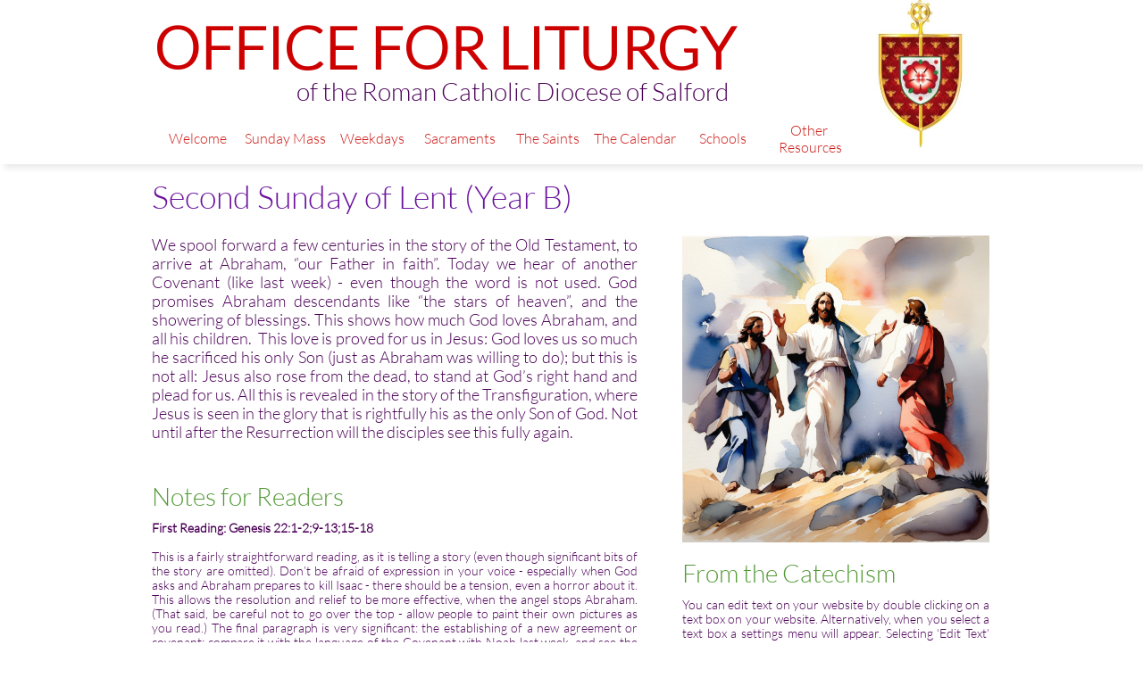

--- FILE ---
content_type: text/html
request_url: https://salfordliturgy.org.uk/lent-2b
body_size: 18075
content:
<!DOCTYPE html PUBLIC "-//W3C//DTD XHTML 1.0 Transitional//EN" "http://www.w3.org/TR/xhtml1/DTD/xhtml1-transitional.dtd">
<html xmlns="http://www.w3.org/1999/xhtml">
<head>
<title>Lent 2B</title>
<meta http-equiv="Content-Type" content="text/html; charset=utf-8"/>
<meta http-equiv="X-UA-Compatible" content="IE=edge">
<meta name="SKYPE_TOOLBAR" content="SKYPE_TOOLBAR_PARSER_COMPATIBLE"/>
<meta name="HandheldFriendly" content="True" />
<meta name="MobileOptimized" content="1024" />
<meta name="viewport" content="width=1024" /> 
<link rel="shortcut icon" href="https://storage.googleapis.com/wzukusers/user-17457780/images/fav-5642444c9f78251AHpnC/favicon.ico?v=fav-5642444c9f78251AHpnC" type="image/x-icon" />
<link rel="icon" type="image/png" href="https://storage.googleapis.com/wzukusers/user-17457780/images/fav-5642444c9f78251AHpnC/favicon-16x16.png?v=fav-5642444c9f78251AHpnC" sizes="16x16">
<link rel="icon" type="image/png" href="https://storage.googleapis.com/wzukusers/user-17457780/images/fav-5642444c9f78251AHpnC/favicon-32x32.png?v=fav-5642444c9f78251AHpnC" sizes="32x32">
<link rel="icon" type="image/png" href="https://storage.googleapis.com/wzukusers/user-17457780/images/fav-5642444c9f78251AHpnC/favicon-96x96.png?v=fav-5642444c9f78251AHpnC" sizes="96x96">
<link rel="icon" type="image/png" href="https://storage.googleapis.com/wzukusers/user-17457780/images/fav-5642444c9f78251AHpnC/favicon-160x160.png?v=fav-5642444c9f78251AHpnC" sizes="160x160">
<link rel="icon" type="image/png" href="https://storage.googleapis.com/wzukusers/user-17457780/images/fav-5642444c9f78251AHpnC/favicon-196x196.png?v=fav-5642444c9f78251AHpnC" sizes="196x196">
<link rel="apple-touch-icon" href="https://storage.googleapis.com/wzukusers/user-17457780/images/fav-5642444c9f78251AHpnC/apple-touch-icon.png?v=fav-5642444c9f78251AHpnC" />
<link rel="apple-touch-icon" sizes="57x57" href="https://storage.googleapis.com/wzukusers/user-17457780/images/fav-5642444c9f78251AHpnC/apple-touch-icon-57x57.png?v=fav-5642444c9f78251AHpnC">
<link rel="apple-touch-icon" sizes="60x60" href="https://storage.googleapis.com/wzukusers/user-17457780/images/fav-5642444c9f78251AHpnC/apple-touch-icon-60x60.png?v=fav-5642444c9f78251AHpnC">
<link rel="apple-touch-icon" sizes="72x72" href="https://storage.googleapis.com/wzukusers/user-17457780/images/fav-5642444c9f78251AHpnC/apple-touch-icon-72x72.png?v=fav-5642444c9f78251AHpnC">
<link rel="apple-touch-icon" sizes="114x114" href="https://storage.googleapis.com/wzukusers/user-17457780/images/fav-5642444c9f78251AHpnC/apple-touch-icon-114x114.png?v=fav-5642444c9f78251AHpnC">
<link rel="apple-touch-icon" sizes="120x120" href="https://storage.googleapis.com/wzukusers/user-17457780/images/fav-5642444c9f78251AHpnC/apple-touch-icon-120x120.png?v=fav-5642444c9f78251AHpnC">
<link rel="apple-touch-icon" sizes="152x152" href="https://storage.googleapis.com/wzukusers/user-17457780/images/fav-5642444c9f78251AHpnC/apple-touch-icon-152x152.png?v=fav-5642444c9f78251AHpnC">
<meta name="msapplication-square70x70logo" content="https://storage.googleapis.com/wzukusers/user-17457780/images/fav-5642444c9f78251AHpnC/mstile-70x70.png?v=fav-5642444c9f78251AHpnC" />
<meta name="msapplication-square144x144logo" content="https://storage.googleapis.com/wzukusers/user-17457780/images/fav-5642444c9f78251AHpnC/mstile-144x144.png?v=fav-5642444c9f78251AHpnC" />
<meta name="msapplication-square150x150logo" content="https://storage.googleapis.com/wzukusers/user-17457780/images/fav-5642444c9f78251AHpnC/mstile-150x150.png?v=fav-5642444c9f78251AHpnC" />
<meta name="msapplication-wide310x150logo" content="https://storage.googleapis.com/wzukusers/user-17457780/images/fav-5642444c9f78251AHpnC/mstile-310x150.png?v=fav-5642444c9f78251AHpnC" />
<meta name="msapplication-square310x310logo" content="https://storage.googleapis.com/wzukusers/user-17457780/images/fav-5642444c9f78251AHpnC/mstile-310x310.png?v=fav-5642444c9f78251AHpnC" />


<meta name="twitter:card" content="summary"/>
<meta property="og:image" content="https://storage.googleapis.com/wzsitethumbnails/site-41522525/800x500.jpg"/>
<meta property="og:image:width" content="800"/>
<meta property="og:image:height" content="500"/>

<script type="text/javascript">
var _fc;window.getInsights=function(a,b){_fc||(_fc=a,a=null),window.AMInsights?(_fc&&(_fc(window.AMInsights),_fc=null),a&&a(window.AMInsights)):(b=b||25,setTimeout(function(){window.getInsights(a,2*b)},b))};
</script>
<script type="text/javascript" src="https://149B4.wpc.azureedge.net/80149B4/insights/t.js?brand=SiteBuilder&v=g-202410240710355259" async></script>
<script type="text/javascript">
window.getInsights(function(insights){insights.init('74939de1-d560-407a-a500-06375744ce39');});
</script>

<link rel='stylesheet' type='text/css' href='https://components.mywebsitebuilder.com/g-202410240710355259/viewer-sitebuilder/viewer.css'/>

<script type='text/javascript'>
var PageData = {"baseAddress":"salfordliturgy.org.uk","ServicesBasePath":"","isTablet":false,"siteSettings":{"doneFirstPublish":"true","enableColumnsGrid":"true","isFirstMobileUse":"true","showAlwaysColumnsGrid":"false"},"defaultAjaxPageID":"id1448222686938","PageNotFound":false};
var Global = {"FacebookAppID":null,"IsMobileView":false,"IsTabletView":false,"IsMobileClient":false,"CloudflareOptions":6,"SiteID":41522525};
var SiteInformation = {"groupId":41522525,"isPublished":false,"limitations":{"video":{"limitation":{"isLimited":true},"dialog":{"isDiscount":false}},"pages":{"limitation":{"isLimited":true},"dialog":{"isDiscount":false}},"ecommerce":{"limitation":{"isLimited":true},"dialog":{"isDiscount":false}},"publish":{"limitation":{"isLimited":true},"dialog":{"isDiscount":false}},"stats":{"limitation":{"isLimited":false},"dialog":{"isDiscount":false}},"storage":{"limitation":{"isLimited":true},"dialog":{"isDiscount":false}},"file":{"limitation":{"isLimited":true},"dialog":{"isDiscount":false}},"premium":{"limitation":{"isLimited":false},"dialog":{"isDiscount":false}},"mobile":{"limitation":{"isLimited":true},"dialog":{"isDiscount":false}},"newSites":{"limitation":{"isLimited":true},"dialog":{"isDiscount":false}},"favicon":{"limitation":{"isLimited":true},"dialog":{"isDiscount":false}},"embedded":{"limitation":{"isLimited":true},"dialog":{"isDiscount":false}},"bannerFeature":{"limitation":{"isLimited":false},"dialog":{"isDiscount":false},"iframeUrl":"https://components.mywebsitebuilder.com/sitebuilder/freebanner.html","iframeHeight":"66px"},"history":{"limitation":{"isLimited":true},"dialog":{"isDiscount":false}},"posts":{"limitation":{"isLimited":true},"dialog":{"isDiscount":false}},"hdvideo":{"limitation":{"isLimited":true},"dialog":{"isDiscount":false}},"totalPages":{"limitation":{"isLimited":true},"dialog":{"isDiscount":false}},"advancedStats":{"limitation":{"isLimited":false},"dialog":{"isDiscount":false}},"form":{"limitation":{"isLimited":true},"dialog":{"isDiscount":false}}},"isPremium":true,"isSaved":false,"siteType":0,"isTemplate":false,"baseVersion":"36927193","isFirstSiteVersion":false,"hasSites":false,"storeInformation":{},"appMarketInformation":{}};
var Settings = {"UserStorageUrlsMap":{"2":"https://wzukusers.blob.core.windows.net/user-{0}/","6":"https://storage.googleapis.com/wzukusers/user-{0}/","61":"https://storage.googleapis.com/wzukusers/user-{0}/","100":"https://storage.googleapis.com/te-hosted-sites/user-{0}/","105":"https://storage.googleapis.com/te-sitey-sites/user-{0}/","103":"https://storage.googleapis.com/te-websitebuilder-sites/user-{0}/","102":"https://storage.googleapis.com/te-sitelio-sites/user-{0}/","106":"https://storage.googleapis.com/te-sitebuilder-sites/user-{0}/"},"WebzaiStorageUrlsMap":{"2":"https://wzuk.blob.core.windows.net/assets/","6":"https://storage.googleapis.com/wzuk/assets/","61":"https://storage.googleapis.com/wzuk/assets/"},"InsightsTrackerUrl":"https://149B4.wpc.azureedge.net/80149B4/insights","GoogleMapsApiKey":"AIzaSyB0Y_Se6ML5I_sabSoSyMg004wY1XUoBaY","RecaptchaSiteKey":"6LeezEMUAAAAABxJKN1gbtMmzRN6C2CfFD1E6r0U","StaticContentUrl":"https://webzaidev.blob.core.windows.net/","ServiceAddress":"https://editor.sitebuilder.com/","ApplicationRoot":"https://components.mywebsitebuilder.com/g-202410240710355259","Brand":6,"ApplicationDomain":"sitebuilder.com","YoutubeApiKey":"","InstagramClientId":"483843269120637","AppsIframeRoot":"https://components.mywebsitebuilder.com","AppVersion":"g-202410240710355259","DevelopmentMode":"","ServiceEndpoints":{"Store":{"EmbedApi":"https://embed.sitebuilder.com/dist/src/","PublicApi":"https://store-api.sitebuilder.com/v1/"},"Storage":null},"ImageProxy":"https://images.builderservices.io/s/?","DataProxy":"https://data.mywebsitebuilder.com","IsApiPartner":false,"BrandName":"SiteBuilder","RaygunSettings":null,"FreeBannerUrl":"https://components.mywebsitebuilder.com/sitebuilder/freebanner.html"};

</script>
<script src='https://components.mywebsitebuilder.com/g-202410240710355259/viewer/viewer.js' type='text/javascript'></script>

<script src='https://storage.googleapis.com/te-sitebuilder-sites/user-17457780/sites/41522525/5641dac6e81d5oTRMKSC/84d1ae4d48a840578aa6f77ad30fdf56.js?1737050568' type='text/javascript'></script>
<script src='https://storage.googleapis.com/te-sitebuilder-sites/user-17457780/sites/41522525/5641dac6e81d5oTRMKSC/75206d9bb2b84da19623692fd2a47369.js?1737050568' type='text/javascript'></script>
<script src='https://storage.googleapis.com/te-sitebuilder-sites/user-17457780/sites/41522525/5641dac6e81d5oTRMKSC/3144881edc104ee08109e53c0f60df6d.js?1737050568' type='text/javascript'></script>
<script type='text/javascript'>
var SiteFilesMap = {"page-1416134765060":"https://storage.googleapis.com/te-sitebuilder-sites/user-17457780/sites/41522525/5641dac6e81d5oTRMKSC/8e229df4346e4ebf8028c563e54d4514.js","page-id1447157129605":"https://storage.googleapis.com/te-sitebuilder-sites/user-17457780/sites/41522525/5641dac6e81d5oTRMKSC/QvJgJhO5eQM3ydGsVhWl.js","page-id1447157137120":"https://storage.googleapis.com/te-sitebuilder-sites/user-17457780/sites/41522525/5641dac6e81d5oTRMKSC/6f3ccb4d92d54a4bbed1c778082ba66c.js","page-id1447157143828":"https://storage.googleapis.com/te-sitebuilder-sites/user-17457780/sites/41522525/5641dac6e81d5oTRMKSC/5kQW7fM5176jCeyazr8D.js","page-id1447157151478":"https://storage.googleapis.com/te-sitebuilder-sites/user-17457780/sites/41522525/5641dac6e81d5oTRMKSC/e30c1369762f43e89a694886365c4e53.js","page-id1447157160875":"https://storage.googleapis.com/te-sitebuilder-sites/user-17457780/sites/41522525/5641dac6e81d5oTRMKSC/qoxaJcVafLcL86Ksz6WI.js","page-id1447157176758":"https://storage.googleapis.com/te-sitebuilder-sites/user-17457780/sites/41522525/5641dac6e81d5oTRMKSC/ZJN1fyZzFCwVCjFQeDx5.js","page-id1447157280046":"https://storage.googleapis.com/te-sitebuilder-sites/user-17457780/sites/41522525/5641dac6e81d5oTRMKSC/Vg772aI2DkC8nzw1EiV1.js","page-id1447157369726":"https://storage.googleapis.com/te-sitebuilder-sites/user-17457780/sites/41522525/5641dac6e81d5oTRMKSC/LxerWWZRt4lfQXETwLLi.js","page-id1447157394163":"https://storage.googleapis.com/te-sitebuilder-sites/user-17457780/sites/41522525/5641dac6e81d5oTRMKSC/UUybZw8m4HDWLhSnBrGl.js","page-id1447157710519":"https://storage.googleapis.com/te-sitebuilder-sites/user-17457780/sites/41522525/5641dac6e81d5oTRMKSC/0fCjyJjpo9CtgUswlqCb.js","page-id1447159745913":"https://storage.googleapis.com/te-sitebuilder-sites/user-17457780/sites/41522525/5641dac6e81d5oTRMKSC/hWSLtOnav8nvnZPVI8l6.js","page-id1447159767600":"https://storage.googleapis.com/te-sitebuilder-sites/user-17457780/sites/41522525/5641dac6e81d5oTRMKSC/iXAzR26dsIpKFhv86TiC.js","page-id1447159781292":"https://storage.googleapis.com/te-sitebuilder-sites/user-17457780/sites/41522525/5641dac6e81d5oTRMKSC/1F7oEWkn5GuoD4Xv64Iz.js","page-id1447159791575":"https://storage.googleapis.com/te-sitebuilder-sites/user-17457780/sites/41522525/5641dac6e81d5oTRMKSC/ysKyW3gLARRjnb9LLPJR.js","page-id1447159802435":"https://storage.googleapis.com/te-sitebuilder-sites/user-17457780/sites/41522525/5641dac6e81d5oTRMKSC/R85xaouT51KEuucrytc8.js","page-id1447159888887":"https://storage.googleapis.com/te-sitebuilder-sites/user-17457780/sites/41522525/5641dac6e81d5oTRMKSC/k3sHfCs1rcSikYQunkos.js","page-id1447159906748":"https://storage.googleapis.com/te-sitebuilder-sites/user-17457780/sites/41522525/5641dac6e81d5oTRMKSC/cRdUpnlKBlo4ZpPMNu5L.js","page-id1447159919944":"https://storage.googleapis.com/te-sitebuilder-sites/user-17457780/sites/41522525/5641dac6e81d5oTRMKSC/oRVbon1yKKh1AyozoMSP.js","page-id1447159933069":"https://storage.googleapis.com/te-sitebuilder-sites/user-17457780/sites/41522525/5641dac6e81d5oTRMKSC/c1U70CXDyRMXJH874aGP.js","page-id1447160013474":"https://storage.googleapis.com/te-sitebuilder-sites/user-17457780/sites/41522525/5641dac6e81d5oTRMKSC/UYRuwf4V2WKfYEmZhkCP.js","page-id1447160026101":"https://storage.googleapis.com/te-sitebuilder-sites/user-17457780/sites/41522525/5641dac6e81d5oTRMKSC/0c7uYWDd9m01jTHRazkh.js","page-id1447160034509":"https://storage.googleapis.com/te-sitebuilder-sites/user-17457780/sites/41522525/5641dac6e81d5oTRMKSC/CkdLmheC8328faDd6hrf.js","page-id1447160039758":"https://storage.googleapis.com/te-sitebuilder-sites/user-17457780/sites/41522525/5641dac6e81d5oTRMKSC/9b803b2e55594119963c46a8a68fe945.js","page-id1447160045015":"https://storage.googleapis.com/te-sitebuilder-sites/user-17457780/sites/41522525/5641dac6e81d5oTRMKSC/982ee337aa4f423abb425c3251f7c284.js","page-id1447160051119":"https://storage.googleapis.com/te-sitebuilder-sites/user-17457780/sites/41522525/5641dac6e81d5oTRMKSC/bde28f4c51b444a7b5ae163e58c53e91.js","page-id1447160061177":"https://storage.googleapis.com/te-sitebuilder-sites/user-17457780/sites/41522525/5641dac6e81d5oTRMKSC/0ea01ad1f84e464fa8cd35cbdcac886f.js","page-id1447160070081":"https://storage.googleapis.com/te-sitebuilder-sites/user-17457780/sites/41522525/5641dac6e81d5oTRMKSC/006a89b166a34fa5aa31e6c7db76f32e.js","page-id1447160081330":"https://storage.googleapis.com/te-sitebuilder-sites/user-17457780/sites/41522525/5641dac6e81d5oTRMKSC/fa31f2efa1844a8aa36d842e49c94394.js","page-id1447160086835":"https://storage.googleapis.com/te-sitebuilder-sites/user-17457780/sites/41522525/5641dac6e81d5oTRMKSC/54e68f86d20346c0b762d0b87088845d.js","page-id1447160091836":"https://storage.googleapis.com/te-sitebuilder-sites/user-17457780/sites/41522525/5641dac6e81d5oTRMKSC/5138860948f6423bb6240e02f0427697.js","page-id1447160096989":"https://storage.googleapis.com/te-sitebuilder-sites/user-17457780/sites/41522525/5641dac6e81d5oTRMKSC/f3a6a7a4fc974fdda2c0bcbd70b06175.js","page-id1447160101774":"https://storage.googleapis.com/te-sitebuilder-sites/user-17457780/sites/41522525/5641dac6e81d5oTRMKSC/91dc1453e19347e4bfa39a5490e0daa8.js","page-id1447160107455":"https://storage.googleapis.com/te-sitebuilder-sites/user-17457780/sites/41522525/5641dac6e81d5oTRMKSC/10f92e569a644116be20460cb163ca26.js","page-id1447160112408":"https://storage.googleapis.com/te-sitebuilder-sites/user-17457780/sites/41522525/5641dac6e81d5oTRMKSC/f5e697fec26f4813b7c8479b5a223949.js","page-id1447160118369":"https://storage.googleapis.com/te-sitebuilder-sites/user-17457780/sites/41522525/5641dac6e81d5oTRMKSC/baba8c37a3334534b69dbdcc326736c9.js","page-id1447160123634":"https://storage.googleapis.com/te-sitebuilder-sites/user-17457780/sites/41522525/5641dac6e81d5oTRMKSC/91d4cc1d2b8046e8bb762240267946af.js","page-id1447160129259":"https://storage.googleapis.com/te-sitebuilder-sites/user-17457780/sites/41522525/5641dac6e81d5oTRMKSC/c75f3902d81c418e807b8d9810ae25a7.js","page-id1447160134707":"https://storage.googleapis.com/te-sitebuilder-sites/user-17457780/sites/41522525/5641dac6e81d5oTRMKSC/69a008d515de44059cf2a03a7f2a45e1.js","page-id1447160139588":"https://storage.googleapis.com/te-sitebuilder-sites/user-17457780/sites/41522525/5641dac6e81d5oTRMKSC/a0212e21ddaf49e999f0ae3a96e51e8d.js","page-id1447160144726":"https://storage.googleapis.com/te-sitebuilder-sites/user-17457780/sites/41522525/5641dac6e81d5oTRMKSC/ab734b2385c84f1daf8b1a3f6742cbae.js","page-id1447160149775":"https://storage.googleapis.com/te-sitebuilder-sites/user-17457780/sites/41522525/5641dac6e81d5oTRMKSC/85e2955f50a14134862eb2363ce48a07.js","page-id1447160159432":"https://storage.googleapis.com/te-sitebuilder-sites/user-17457780/sites/41522525/5641dac6e81d5oTRMKSC/c5b03e78f38049489ffb4a7ee23ff7ec.js","page-id1447160271697":"https://storage.googleapis.com/te-sitebuilder-sites/user-17457780/sites/41522525/5641dac6e81d5oTRMKSC/9dc0c14cb4b84a16a453eca97ebc08fa.js","page-id1447160349063":"https://storage.googleapis.com/te-sitebuilder-sites/user-17457780/sites/41522525/5641dac6e81d5oTRMKSC/93106b73c5f44eb8bf281126ff94318b.js","page-id1447160366548":"https://storage.googleapis.com/te-sitebuilder-sites/user-17457780/sites/41522525/5641dac6e81d5oTRMKSC/f8b7b4cbc12d4eadbb253d027ac19ad1.js","page-id1447160374923":"https://storage.googleapis.com/te-sitebuilder-sites/user-17457780/sites/41522525/5641dac6e81d5oTRMKSC/e11a06d3074149dc953a706a19fe36eb.js","page-id1447160385987":"https://storage.googleapis.com/te-sitebuilder-sites/user-17457780/sites/41522525/5641dac6e81d5oTRMKSC/f3602e8e00e442148fc70ac8ff377d0f.js","page-id1447160397357":"https://storage.googleapis.com/te-sitebuilder-sites/user-17457780/sites/41522525/5641dac6e81d5oTRMKSC/0fe5dbd2e440414f9177b74898dfa766.js","page-id1447160403918":"https://storage.googleapis.com/te-sitebuilder-sites/user-17457780/sites/41522525/5641dac6e81d5oTRMKSC/b01fe788cafa42e5bc8eee834ec32cb8.js","page-id1447160409607":"https://storage.googleapis.com/te-sitebuilder-sites/user-17457780/sites/41522525/5641dac6e81d5oTRMKSC/13b974e6487e4e4a9eff82e0af3466ff.js","page-id1447163641591":"https://storage.googleapis.com/te-sitebuilder-sites/user-17457780/sites/41522525/5641dac6e81d5oTRMKSC/cf58c14cba5c4d64be0b406c9f2beb4c.js","page-id1447163660013":"https://storage.googleapis.com/te-sitebuilder-sites/user-17457780/sites/41522525/5641dac6e81d5oTRMKSC/b8e1476ec8fe412880f895d8f6e8ce30.js","page-id1447163666148":"https://storage.googleapis.com/te-sitebuilder-sites/user-17457780/sites/41522525/5641dac6e81d5oTRMKSC/0579bb287a8c42a18788311ba7573f6b.js","page-id1447163671604":"https://storage.googleapis.com/te-sitebuilder-sites/user-17457780/sites/41522525/5641dac6e81d5oTRMKSC/07563bcdd2aa49ffa1ff06c8a2aaf510.js","page-id1447163682526":"https://storage.googleapis.com/te-sitebuilder-sites/user-17457780/sites/41522525/5641dac6e81d5oTRMKSC/0eedb29c80e3434d8bf6b7524b314a34.js","page-id1447163693079":"https://storage.googleapis.com/te-sitebuilder-sites/user-17457780/sites/41522525/5641dac6e81d5oTRMKSC/9b7890d07189471fa300c7cba6b9adac.js","page-id1447163752411":"https://storage.googleapis.com/te-sitebuilder-sites/user-17457780/sites/41522525/5641dac6e81d5oTRMKSC/c3e8c13ac4b14219b86696cf6057d98a.js","page-id1447163758099":"https://storage.googleapis.com/te-sitebuilder-sites/user-17457780/sites/41522525/5641dac6e81d5oTRMKSC/j1Gld1mfV9B6Rtvrj52X.js","page-id1447163763476":"https://storage.googleapis.com/te-sitebuilder-sites/user-17457780/sites/41522525/5641dac6e81d5oTRMKSC/gwhAUvfdaEktG0OU2b9X.js","page-id1447163769501":"https://storage.googleapis.com/te-sitebuilder-sites/user-17457780/sites/41522525/5641dac6e81d5oTRMKSC/lK4cezExEHuVdMv8iKms.js","page-id1447163774766":"https://storage.googleapis.com/te-sitebuilder-sites/user-17457780/sites/41522525/5641dac6e81d5oTRMKSC/pGV5HKZJV8HhTLt8k8FZ.js","page-id1447163783183":"https://storage.googleapis.com/te-sitebuilder-sites/user-17457780/sites/41522525/5641dac6e81d5oTRMKSC/c411fdac399d47af84962d0db0a8df4d.js","page-id1447163790704":"https://storage.googleapis.com/te-sitebuilder-sites/user-17457780/sites/41522525/5641dac6e81d5oTRMKSC/MnBG94Ptdut2Fn6BNiQX.js","page-id1447163796856":"https://storage.googleapis.com/te-sitebuilder-sites/user-17457780/sites/41522525/5641dac6e81d5oTRMKSC/Qyw4ba0zOGTB3uicz7GM.js","page-id1447163804817":"https://storage.googleapis.com/te-sitebuilder-sites/user-17457780/sites/41522525/5641dac6e81d5oTRMKSC/C9PhxWTkeKh4iN9uYa4N.js","page-id1447163938615":"https://storage.googleapis.com/te-sitebuilder-sites/user-17457780/sites/41522525/5641dac6e81d5oTRMKSC/1df1bb6a3488476b84e174a9887fd6de.js","page-id1447163995946":"https://storage.googleapis.com/te-sitebuilder-sites/user-17457780/sites/41522525/5641dac6e81d5oTRMKSC/D9Ket4IDplD7vNhWscTS.js","page-id1447164098262":"https://storage.googleapis.com/te-sitebuilder-sites/user-17457780/sites/41522525/5641dac6e81d5oTRMKSC/B3GoPxSdmQrEdbCcSBkF.js","page-id1447164243142":"https://storage.googleapis.com/te-sitebuilder-sites/user-17457780/sites/41522525/5641dac6e81d5oTRMKSC/wEQ9N9XBf8EtTPc113Re.js","page-id1447164287925":"https://storage.googleapis.com/te-sitebuilder-sites/user-17457780/sites/41522525/5641dac6e81d5oTRMKSC/Dka4pq4TJBkk8lhNgTS9.js","page-id1447164304806":"https://storage.googleapis.com/te-sitebuilder-sites/user-17457780/sites/41522525/5641dac6e81d5oTRMKSC/oMVVLjJJAiEbpm2SqJkT.js","page-id1447164316925":"https://storage.googleapis.com/te-sitebuilder-sites/user-17457780/sites/41522525/5641dac6e81d5oTRMKSC/17nsKI8xrStU32e2g9Tt.js","page-id1447164324254":"https://storage.googleapis.com/te-sitebuilder-sites/user-17457780/sites/41522525/5641dac6e81d5oTRMKSC/zbDuwmS9kPO1okmKuIFD.js","page-id1447164330615":"https://storage.googleapis.com/te-sitebuilder-sites/user-17457780/sites/41522525/5641dac6e81d5oTRMKSC/6f91aed8ba4146e69589260d8e596427.js","page-id1447164704842":"https://storage.googleapis.com/te-sitebuilder-sites/user-17457780/sites/41522525/5641dac6e81d5oTRMKSC/0a0b67914d084a919bf3bef52dcebb39.js","page-id1447166622376":"https://storage.googleapis.com/te-sitebuilder-sites/user-17457780/sites/41522525/5641dac6e81d5oTRMKSC/475d3d6df68241218a1af6bae189e79c.js","page-id1447166643147":"https://storage.googleapis.com/te-sitebuilder-sites/user-17457780/sites/41522525/5641dac6e81d5oTRMKSC/906cc5dd540f4ae39ce84a8d368ed529.js","page-id1447166669121":"https://storage.googleapis.com/te-sitebuilder-sites/user-17457780/sites/41522525/5641dac6e81d5oTRMKSC/d7e6d00f0bdd48c09022a9bf7cebe046.js","page-id1447166698425":"https://storage.googleapis.com/te-sitebuilder-sites/user-17457780/sites/41522525/5641dac6e81d5oTRMKSC/0fb12c5af51f4f389e30d9f6f317fc60.js","page-id1447182034519":"https://storage.googleapis.com/te-sitebuilder-sites/user-17457780/sites/41522525/5641dac6e81d5oTRMKSC/9ee28e455e6b49ca8b5edb4c2bfc1c2b.js","page-id1448125721106":"https://storage.googleapis.com/te-sitebuilder-sites/user-17457780/sites/41522525/5641dac6e81d5oTRMKSC/b66434040b1b44c29a323b03916ba1d5.js","page-id1448125750297":"https://storage.googleapis.com/te-sitebuilder-sites/user-17457780/sites/41522525/5641dac6e81d5oTRMKSC/31fd0d6e651a4aca8734099ad7a96353.js","page-id1448125760899":"https://storage.googleapis.com/te-sitebuilder-sites/user-17457780/sites/41522525/5641dac6e81d5oTRMKSC/b562c92e03a34a24b17533bb9b87776a.js","page-id1448125768122":"https://storage.googleapis.com/te-sitebuilder-sites/user-17457780/sites/41522525/5641dac6e81d5oTRMKSC/1965b388a6d249148882f4882d2e911e.js","page-id1448125787969":"https://storage.googleapis.com/te-sitebuilder-sites/user-17457780/sites/41522525/5641dac6e81d5oTRMKSC/1jZ36wU0l7SQUIuubZh8.js","page-id1448125795661":"https://storage.googleapis.com/te-sitebuilder-sites/user-17457780/sites/41522525/5641dac6e81d5oTRMKSC/TD1ElWlHOAQQTQU0nO0I.js","page-id1448125801377":"https://storage.googleapis.com/te-sitebuilder-sites/user-17457780/sites/41522525/5641dac6e81d5oTRMKSC/WSyQB2lM2DVVgXzBTViI.js","page-id1448125807317":"https://storage.googleapis.com/te-sitebuilder-sites/user-17457780/sites/41522525/5641dac6e81d5oTRMKSC/4acadf826c0e48b0b40a85e78dfeeeb3.js","page-id1448125898483":"https://storage.googleapis.com/te-sitebuilder-sites/user-17457780/sites/41522525/5641dac6e81d5oTRMKSC/a4d981d120324a1ba85c9a29229b6bdd.js","page-id1448125904530":"https://storage.googleapis.com/te-sitebuilder-sites/user-17457780/sites/41522525/5641dac6e81d5oTRMKSC/b71c3d1641574677b8d1b7b3c42fd52e.js","page-id1448125910314":"https://storage.googleapis.com/te-sitebuilder-sites/user-17457780/sites/41522525/5641dac6e81d5oTRMKSC/a89472f15d5d45f4b48e7b2affd4ea71.js","page-id1448125915677":"https://storage.googleapis.com/te-sitebuilder-sites/user-17457780/sites/41522525/5641dac6e81d5oTRMKSC/426c5d30f4ea419e80ce351aca92183c.js","page-id1448125921114":"https://storage.googleapis.com/te-sitebuilder-sites/user-17457780/sites/41522525/5641dac6e81d5oTRMKSC/b6b7fb744eb1413ab4a84f53548ec0e4.js","page-id1448125926216":"https://storage.googleapis.com/te-sitebuilder-sites/user-17457780/sites/41522525/5641dac6e81d5oTRMKSC/6356ccb3eb764e42a27abe4bebb678e7.js","page-id1448125931282":"https://storage.googleapis.com/te-sitebuilder-sites/user-17457780/sites/41522525/5641dac6e81d5oTRMKSC/tEg6nq6idcDFet5XPPzi.js","page-id1448125936605":"https://storage.googleapis.com/te-sitebuilder-sites/user-17457780/sites/41522525/5641dac6e81d5oTRMKSC/0IBy2RmRIvIc9YjxppPC.js","page-id1448125941969":"https://storage.googleapis.com/te-sitebuilder-sites/user-17457780/sites/41522525/5641dac6e81d5oTRMKSC/BsiPVnNLdm4d4FM7w8Yf.js","page-id1448125948120":"https://storage.googleapis.com/te-sitebuilder-sites/user-17457780/sites/41522525/5641dac6e81d5oTRMKSC/DHrNGKl59bIKD0AzonlB.js","page-id1448125953465":"https://storage.googleapis.com/te-sitebuilder-sites/user-17457780/sites/41522525/5641dac6e81d5oTRMKSC/KpPP5BWCKVRoCici2xnc.js","page-id1448125959304":"https://storage.googleapis.com/te-sitebuilder-sites/user-17457780/sites/41522525/5641dac6e81d5oTRMKSC/I6Xm7xWwVi8GIXvNzsqk.js","page-id1448125964499":"https://storage.googleapis.com/te-sitebuilder-sites/user-17457780/sites/41522525/5641dac6e81d5oTRMKSC/nhI0AVjCsHPbNMyUkvqf.js","page-id1448125969781":"https://storage.googleapis.com/te-sitebuilder-sites/user-17457780/sites/41522525/5641dac6e81d5oTRMKSC/NyWvwrj6UJqi09iA4Bdx.js","page-id1448125975065":"https://storage.googleapis.com/te-sitebuilder-sites/user-17457780/sites/41522525/5641dac6e81d5oTRMKSC/i3J6Ph19MrpA0l5xNoDH.js","page-id1448125980325":"https://storage.googleapis.com/te-sitebuilder-sites/user-17457780/sites/41522525/5641dac6e81d5oTRMKSC/74Z8dhJiTXPc0yiPQjZC.js","page-id1448125986009":"https://storage.googleapis.com/te-sitebuilder-sites/user-17457780/sites/41522525/5641dac6e81d5oTRMKSC/LodMJijwHXeP2dYguHyo.js","page-id1448125991941":"https://storage.googleapis.com/te-sitebuilder-sites/user-17457780/sites/41522525/5641dac6e81d5oTRMKSC/EnAEWSuMctpXRDKBV48D.js","page-id1448125997488":"https://storage.googleapis.com/te-sitebuilder-sites/user-17457780/sites/41522525/5641dac6e81d5oTRMKSC/1ms4zqk48StMg3rdWVZ9.js","page-id1448126003589":"https://storage.googleapis.com/te-sitebuilder-sites/user-17457780/sites/41522525/5641dac6e81d5oTRMKSC/op7g2RRYV0CXm51Wwl1E.js","page-id1448126008979":"https://storage.googleapis.com/te-sitebuilder-sites/user-17457780/sites/41522525/5641dac6e81d5oTRMKSC/4ZalkNt19CAOZDz8mqIz.js","page-id1448126016597":"https://storage.googleapis.com/te-sitebuilder-sites/user-17457780/sites/41522525/5641dac6e81d5oTRMKSC/vCUTi7HW6RQ8HdQCzaGx.js","page-id1448126024459":"https://storage.googleapis.com/te-sitebuilder-sites/user-17457780/sites/41522525/5641dac6e81d5oTRMKSC/2O4w7PP66uSB7NvpVcm1.js","page-id1448126033436":"https://storage.googleapis.com/te-sitebuilder-sites/user-17457780/sites/41522525/5641dac6e81d5oTRMKSC/4caMq0oZa4xdTBK0rA7x.js","page-id1448126039024":"https://storage.googleapis.com/te-sitebuilder-sites/user-17457780/sites/41522525/5641dac6e81d5oTRMKSC/409bNFBISXKWaUJBV7B5.js","page-id1448126044084":"https://storage.googleapis.com/te-sitebuilder-sites/user-17457780/sites/41522525/5641dac6e81d5oTRMKSC/c8j6J36bDeIHeST2xuLq.js","page-id1448126049912":"https://storage.googleapis.com/te-sitebuilder-sites/user-17457780/sites/41522525/5641dac6e81d5oTRMKSC/svmDq5eldPrqXKwHNDSq.js","page-id1448126055740":"https://storage.googleapis.com/te-sitebuilder-sites/user-17457780/sites/41522525/5641dac6e81d5oTRMKSC/RB86u182wTsZpPCPVRa8.js","page-id1448126061672":"https://storage.googleapis.com/te-sitebuilder-sites/user-17457780/sites/41522525/5641dac6e81d5oTRMKSC/GCzEm6laKeBCQKIkLRmi.js","page-id1448126068524":"https://storage.googleapis.com/te-sitebuilder-sites/user-17457780/sites/41522525/5641dac6e81d5oTRMKSC/KOi9EUZzLaIsMh69osj9.js","page-id1448126073703":"https://storage.googleapis.com/te-sitebuilder-sites/user-17457780/sites/41522525/5641dac6e81d5oTRMKSC/HVLxFuSrleJ632gHXfgJ.js","page-id1448126092870":"https://storage.googleapis.com/te-sitebuilder-sites/user-17457780/sites/41522525/5641dac6e81d5oTRMKSC/pYbbgilFKEOrzAZe4RFq.js","page-id1448126116290":"https://storage.googleapis.com/te-sitebuilder-sites/user-17457780/sites/41522525/5641dac6e81d5oTRMKSC/wh3Z9AUXz1rKrQPABoNy.js","page-id1448126158126":"https://storage.googleapis.com/te-sitebuilder-sites/user-17457780/sites/41522525/5641dac6e81d5oTRMKSC/G104HzOX3927kgbdiMgg.js","page-id1448126208455":"https://storage.googleapis.com/te-sitebuilder-sites/user-17457780/sites/41522525/5641dac6e81d5oTRMKSC/aBH12qinSLKFteWeJ1E4.js","page-id1448126395152":"https://storage.googleapis.com/te-sitebuilder-sites/user-17457780/sites/41522525/5641dac6e81d5oTRMKSC/TvFekl62x2jHTRMGARbW.js","page-id1448126432874":"https://storage.googleapis.com/te-sitebuilder-sites/user-17457780/sites/41522525/5641dac6e81d5oTRMKSC/GKS81wpHy8LsEqGYLN0i.js","page-id1448126438078":"https://storage.googleapis.com/te-sitebuilder-sites/user-17457780/sites/41522525/5641dac6e81d5oTRMKSC/J4wcqzjJLn6mdUN1FUYO.js","page-id1448126442776":"https://storage.googleapis.com/te-sitebuilder-sites/user-17457780/sites/41522525/5641dac6e81d5oTRMKSC/E4btibMF46JObg1BPllB.js","page-id1448126447767":"https://storage.googleapis.com/te-sitebuilder-sites/user-17457780/sites/41522525/5641dac6e81d5oTRMKSC/JrXWmLY1FWQj11MkdzZi.js","page-id1448126454985":"https://storage.googleapis.com/te-sitebuilder-sites/user-17457780/sites/41522525/5641dac6e81d5oTRMKSC/FI7RY8tOuOqdgoaC98EP.js","page-id1448126467097":"https://storage.googleapis.com/te-sitebuilder-sites/user-17457780/sites/41522525/5641dac6e81d5oTRMKSC/jnZAL9cVhRKmmTtSOTCi.js","page-id1448126471793":"https://storage.googleapis.com/te-sitebuilder-sites/user-17457780/sites/41522525/5641dac6e81d5oTRMKSC/kFttPuB70yUjVUUH46Cm.js","page-id1448126476467":"https://storage.googleapis.com/te-sitebuilder-sites/user-17457780/sites/41522525/5641dac6e81d5oTRMKSC/YnJkgcc56PnqvQUklvsl.js","page-id1448126480891":"https://storage.googleapis.com/te-sitebuilder-sites/user-17457780/sites/41522525/5641dac6e81d5oTRMKSC/hfFjCgE6ZjmjovhkpqbN.js","page-id1448126485452":"https://storage.googleapis.com/te-sitebuilder-sites/user-17457780/sites/41522525/5641dac6e81d5oTRMKSC/LnsI6fvVZnFgClzfBelB.js","page-id1448126490537":"https://storage.googleapis.com/te-sitebuilder-sites/user-17457780/sites/41522525/5641dac6e81d5oTRMKSC/xIVWdcgCDsppPS7W7CR6.js","page-id1448126495695":"https://storage.googleapis.com/te-sitebuilder-sites/user-17457780/sites/41522525/5641dac6e81d5oTRMKSC/0xnDSXSubd6JV1F9eWLR.js","page-id1448126504559":"https://storage.googleapis.com/te-sitebuilder-sites/user-17457780/sites/41522525/5641dac6e81d5oTRMKSC/pbhf3obb13i1BFEuCxZO.js","page-id1448126511888":"https://storage.googleapis.com/te-sitebuilder-sites/user-17457780/sites/41522525/5641dac6e81d5oTRMKSC/L5yH7eQmbBeAMvPQT11V.js","page-id1448135851865":"https://storage.googleapis.com/te-sitebuilder-sites/user-17457780/sites/41522525/5641dac6e81d5oTRMKSC/e39lNIknQ4tltwtJ8TPQ.js","page-id1448135864847":"https://storage.googleapis.com/te-sitebuilder-sites/user-17457780/sites/41522525/5641dac6e81d5oTRMKSC/J8tSedlOkhxQwKuFnbUO.js","page-id1448135878616":"https://storage.googleapis.com/te-sitebuilder-sites/user-17457780/sites/41522525/5641dac6e81d5oTRMKSC/aRVcSJwTczHrCQMqz6Nq.js","page-id1448135893047":"https://storage.googleapis.com/te-sitebuilder-sites/user-17457780/sites/41522525/5641dac6e81d5oTRMKSC/lR4wRIVNMvRevONHaJBJ.js","page-id1448135908566":"https://storage.googleapis.com/te-sitebuilder-sites/user-17457780/sites/41522525/5641dac6e81d5oTRMKSC/qWR6sc1cTLhS2bn4Bxtc.js","page-id1448135921488":"https://storage.googleapis.com/te-sitebuilder-sites/user-17457780/sites/41522525/5641dac6e81d5oTRMKSC/BHDiCURhMKFcGwi9JkmD.js","page-id1448135942034":"https://storage.googleapis.com/te-sitebuilder-sites/user-17457780/sites/41522525/5641dac6e81d5oTRMKSC/6Dv8PScrpGE1nhjZbahX.js","page-id1448135951417":"https://storage.googleapis.com/te-sitebuilder-sites/user-17457780/sites/41522525/5641dac6e81d5oTRMKSC/UXaButLdN7QTLm2Bef2E.js","page-id1448135960721":"https://storage.googleapis.com/te-sitebuilder-sites/user-17457780/sites/41522525/5641dac6e81d5oTRMKSC/bDYvjLoIUoP0IFWQUJWW.js","page-id1448135980087":"https://storage.googleapis.com/te-sitebuilder-sites/user-17457780/sites/41522525/5641dac6e81d5oTRMKSC/d815f3b33ef84d00ab23b7131a129f92.js","page-id1448135990086":"https://storage.googleapis.com/te-sitebuilder-sites/user-17457780/sites/41522525/5641dac6e81d5oTRMKSC/2bc06a05b79542d392af8fda606ce4e8.js","page-id1448135999030":"https://storage.googleapis.com/te-sitebuilder-sites/user-17457780/sites/41522525/5641dac6e81d5oTRMKSC/93edf19fd8594d1fb2a87fa540480488.js","page-id1448136004359":"https://storage.googleapis.com/te-sitebuilder-sites/user-17457780/sites/41522525/5641dac6e81d5oTRMKSC/3388910228c5498a909eb9397c71573b.js","page-id1448136009864":"https://storage.googleapis.com/te-sitebuilder-sites/user-17457780/sites/41522525/5641dac6e81d5oTRMKSC/2822d7f0c2bf4e35a1b8c6a52b8fd7b8.js","page-id1448136015697":"https://storage.googleapis.com/te-sitebuilder-sites/user-17457780/sites/41522525/5641dac6e81d5oTRMKSC/1f60c58a0f084cd1bfc9466a5886e9e5.js","page-id1448136021707":"https://storage.googleapis.com/te-sitebuilder-sites/user-17457780/sites/41522525/5641dac6e81d5oTRMKSC/63a122d375ac41769cb39a2aadfec94a.js","page-id1448136029074":"https://storage.googleapis.com/te-sitebuilder-sites/user-17457780/sites/41522525/5641dac6e81d5oTRMKSC/c360b2857b8b41649b797e4bf7993c74.js","page-id1448136035251":"https://storage.googleapis.com/te-sitebuilder-sites/user-17457780/sites/41522525/5641dac6e81d5oTRMKSC/108446a3f0214aee93a7ae6bf068cb45.js","page-id1448136045180":"https://storage.googleapis.com/te-sitebuilder-sites/user-17457780/sites/41522525/5641dac6e81d5oTRMKSC/1e30ba64a4db40da825429ebbf046a36.js","page-id1448136053317":"https://storage.googleapis.com/te-sitebuilder-sites/user-17457780/sites/41522525/5641dac6e81d5oTRMKSC/46817763cc0b45fcabdb051fbb20130c.js","page-id1448136105124":"https://storage.googleapis.com/te-sitebuilder-sites/user-17457780/sites/41522525/5641dac6e81d5oTRMKSC/b389314b3ce648a8bdd178e82d6632a0.js","page-id1448222504098":"https://storage.googleapis.com/te-sitebuilder-sites/user-17457780/sites/41522525/5641dac6e81d5oTRMKSC/2b1775757f3641f884631e9720a052ad.js","page-id1448222536745":"https://storage.googleapis.com/te-sitebuilder-sites/user-17457780/sites/41522525/5641dac6e81d5oTRMKSC/8035f22d9db64285bb972b48eec258b3.js","page-id1448222546137":"https://storage.googleapis.com/te-sitebuilder-sites/user-17457780/sites/41522525/5641dac6e81d5oTRMKSC/4d451766ef89490aab441a6612098e5b.js","page-id1448222554505":"https://storage.googleapis.com/te-sitebuilder-sites/user-17457780/sites/41522525/5641dac6e81d5oTRMKSC/9ca29ee744ac4da8a814d6ba2aaf82d3.js","page-id1448222575348":"https://storage.googleapis.com/te-sitebuilder-sites/user-17457780/sites/41522525/5641dac6e81d5oTRMKSC/12e8efb471774aa6a978b347c7836cc3.js","page-id1448222624647":"https://storage.googleapis.com/te-sitebuilder-sites/user-17457780/sites/41522525/5641dac6e81d5oTRMKSC/cc6dafdefe5d47e7a0b883689fa5e937.js","page-id1448222632475":"https://storage.googleapis.com/te-sitebuilder-sites/user-17457780/sites/41522525/5641dac6e81d5oTRMKSC/512a27773c3f4952bb77d31fa839512b.js","page-id1448222651122":"https://storage.googleapis.com/te-sitebuilder-sites/user-17457780/sites/41522525/5641dac6e81d5oTRMKSC/ZEwji9NOkiw0py1C5t3W.js","page-id1448222663055":"https://storage.googleapis.com/te-sitebuilder-sites/user-17457780/sites/41522525/5641dac6e81d5oTRMKSC/598ea278b58f48edb46196fafad5783a.js","page-id1448222686938":"https://storage.googleapis.com/te-sitebuilder-sites/user-17457780/sites/41522525/5641dac6e81d5oTRMKSC/75206d9bb2b84da19623692fd2a47369.js","page-id1448222692828":"https://storage.googleapis.com/te-sitebuilder-sites/user-17457780/sites/41522525/5641dac6e81d5oTRMKSC/4921631d4c444567b89fa106b1419325.js","page-id1448222698988":"https://storage.googleapis.com/te-sitebuilder-sites/user-17457780/sites/41522525/5641dac6e81d5oTRMKSC/78e63c4dd3754cd08afb61d7f2813b18.js","page-id1448222705181":"https://storage.googleapis.com/te-sitebuilder-sites/user-17457780/sites/41522525/5641dac6e81d5oTRMKSC/34d58ff172c64748924ce963f6be0672.js","page-id1448222712150":"https://storage.googleapis.com/te-sitebuilder-sites/user-17457780/sites/41522525/5641dac6e81d5oTRMKSC/af2ba273298548dfbe1707bf85a3b7e9.js","page-id1448222727015":"https://storage.googleapis.com/te-sitebuilder-sites/user-17457780/sites/41522525/5641dac6e81d5oTRMKSC/2a37dc8d84a540f89f0cc26890ac368b.js","page-id1448222737288":"https://storage.googleapis.com/te-sitebuilder-sites/user-17457780/sites/41522525/5641dac6e81d5oTRMKSC/3e8647d36eae45f496f22c6e35f11963.js","page-id1448222743697":"https://storage.googleapis.com/te-sitebuilder-sites/user-17457780/sites/41522525/5641dac6e81d5oTRMKSC/9c442bfcb9334b2da09f3c1d84d56a6f.js","page-id1448222749827":"https://storage.googleapis.com/te-sitebuilder-sites/user-17457780/sites/41522525/5641dac6e81d5oTRMKSC/f350dddc02b14499b355f187af96004e.js","page-id1448222756179":"https://storage.googleapis.com/te-sitebuilder-sites/user-17457780/sites/41522525/5641dac6e81d5oTRMKSC/727314b921e841299abfbb1cc1495cda.js","page-id1448222776479":"https://storage.googleapis.com/te-sitebuilder-sites/user-17457780/sites/41522525/5641dac6e81d5oTRMKSC/8ba7da34fe37485b902cf952a1fd6dd7.js","page-id1448222786925":"https://storage.googleapis.com/te-sitebuilder-sites/user-17457780/sites/41522525/5641dac6e81d5oTRMKSC/dcc8a68eb8e2431988e862effa528453.js","page-id1448222792615":"https://storage.googleapis.com/te-sitebuilder-sites/user-17457780/sites/41522525/5641dac6e81d5oTRMKSC/5a8c365aaeb9431ebb4356ed9b03120e.js","page-id1448222802943":"https://storage.googleapis.com/te-sitebuilder-sites/user-17457780/sites/41522525/5641dac6e81d5oTRMKSC/60be0d1cb9164e8c8668d3a25eebbc33.js","page-id1448222825201":"https://storage.googleapis.com/te-sitebuilder-sites/user-17457780/sites/41522525/5641dac6e81d5oTRMKSC/3G4qw14YPwXVhBnXfErC.js","page-id1448222834929":"https://storage.googleapis.com/te-sitebuilder-sites/user-17457780/sites/41522525/5641dac6e81d5oTRMKSC/0e836c8d0a1f493b913afa55da9a69d1.js","page-id1448222848114":"https://storage.googleapis.com/te-sitebuilder-sites/user-17457780/sites/41522525/5641dac6e81d5oTRMKSC/7533525d995e41b08ffdc842472ab5df.js","page-id1448222853411":"https://storage.googleapis.com/te-sitebuilder-sites/user-17457780/sites/41522525/5641dac6e81d5oTRMKSC/7a087953165740e6966ce4535b5be887.js","page-id1448222858676":"https://storage.googleapis.com/te-sitebuilder-sites/user-17457780/sites/41522525/5641dac6e81d5oTRMKSC/e902e20c5d8f4650ace1599df5e7a9a2.js","page-id1448222864134":"https://storage.googleapis.com/te-sitebuilder-sites/user-17457780/sites/41522525/5641dac6e81d5oTRMKSC/c8b6ad200c9d4fda833fd3ea7be7df56.js","page-id1448222869640":"https://storage.googleapis.com/te-sitebuilder-sites/user-17457780/sites/41522525/5641dac6e81d5oTRMKSC/be88ea39a361489a821c1ebc3a3fdfc6.js","page-id1448222884296":"https://storage.googleapis.com/te-sitebuilder-sites/user-17457780/sites/41522525/5641dac6e81d5oTRMKSC/b2205ef2a075452da71f99972fdd8f2b.js","page-id1448222889818":"https://storage.googleapis.com/te-sitebuilder-sites/user-17457780/sites/41522525/5641dac6e81d5oTRMKSC/31db3865439a4a358baf395e1e6a5365.js","page-id1448222895339":"https://storage.googleapis.com/te-sitebuilder-sites/user-17457780/sites/41522525/5641dac6e81d5oTRMKSC/2a525fca437748d9b1267e5b75629086.js","page-id1448222901083":"https://storage.googleapis.com/te-sitebuilder-sites/user-17457780/sites/41522525/5641dac6e81d5oTRMKSC/6991f8465c9c485bb5b574262ae9ebe8.js","page-id1448222908548":"https://storage.googleapis.com/te-sitebuilder-sites/user-17457780/sites/41522525/5641dac6e81d5oTRMKSC/6b1ee0c9de8e467291383ee6b50fbea5.js","page-id1448222914133":"https://storage.googleapis.com/te-sitebuilder-sites/user-17457780/sites/41522525/5641dac6e81d5oTRMKSC/88be032648a248858d62562d57d178c2.js","page-id1448222920448":"https://storage.googleapis.com/te-sitebuilder-sites/user-17457780/sites/41522525/5641dac6e81d5oTRMKSC/6d978a4abf5e452d827db6dbc63e422f.js","page-id1448222927679":"https://storage.googleapis.com/te-sitebuilder-sites/user-17457780/sites/41522525/5641dac6e81d5oTRMKSC/acce858c482946df829073a48524673c.js","page-id1448222934136":"https://storage.googleapis.com/te-sitebuilder-sites/user-17457780/sites/41522525/5641dac6e81d5oTRMKSC/767a3914f049454193d1b6aa3f5344a4.js","page-id1448222939728":"https://storage.googleapis.com/te-sitebuilder-sites/user-17457780/sites/41522525/5641dac6e81d5oTRMKSC/35458df974fa49f4b227f2a7c258405c.js","page-id1448222947033":"https://storage.googleapis.com/te-sitebuilder-sites/user-17457780/sites/41522525/5641dac6e81d5oTRMKSC/255eac7215dd44268045fca680cb4e55.js","page-id1448222953747":"https://storage.googleapis.com/te-sitebuilder-sites/user-17457780/sites/41522525/5641dac6e81d5oTRMKSC/bd08944236ac475687782c28f116bf99.js","page-id1448222960379":"https://storage.googleapis.com/te-sitebuilder-sites/user-17457780/sites/41522525/5641dac6e81d5oTRMKSC/5f5ec7ed43cd4b7980bd68b7a57efdcb.js","page-id1448222966636":"https://storage.googleapis.com/te-sitebuilder-sites/user-17457780/sites/41522525/5641dac6e81d5oTRMKSC/97f945a5e4c9432cb1fa8c54a12a71e2.js","page-id1448222972390":"https://storage.googleapis.com/te-sitebuilder-sites/user-17457780/sites/41522525/5641dac6e81d5oTRMKSC/a79c2db33381404ea46398073cad2a77.js","page-id1448222977935":"https://storage.googleapis.com/te-sitebuilder-sites/user-17457780/sites/41522525/5641dac6e81d5oTRMKSC/1949397bf901453b928351ad19e49bb3.js","page-id1448222983608":"https://storage.googleapis.com/te-sitebuilder-sites/user-17457780/sites/41522525/5641dac6e81d5oTRMKSC/6257848bc2e94a3abc9d750e71a524b5.js","page-id1448222989648":"https://storage.googleapis.com/te-sitebuilder-sites/user-17457780/sites/41522525/5641dac6e81d5oTRMKSC/4da45c86b72048468afdc7d6f983e370.js","page-id1448222997704":"https://storage.googleapis.com/te-sitebuilder-sites/user-17457780/sites/41522525/5641dac6e81d5oTRMKSC/2e99975bc3e843adbb6382ffe72bb602.js","page-id1448223004979":"https://storage.googleapis.com/te-sitebuilder-sites/user-17457780/sites/41522525/5641dac6e81d5oTRMKSC/f2deaee287194100827b4ad8c130e630.js","page-id1448223010853":"https://storage.googleapis.com/te-sitebuilder-sites/user-17457780/sites/41522525/5641dac6e81d5oTRMKSC/62478f5aeb4c4f01a1d9eb28b6816404.js","page-id1448223016404":"https://storage.googleapis.com/te-sitebuilder-sites/user-17457780/sites/41522525/5641dac6e81d5oTRMKSC/7006c674007f44de831d4d1a59618a6a.js","page-id1448223021908":"https://storage.googleapis.com/te-sitebuilder-sites/user-17457780/sites/41522525/5641dac6e81d5oTRMKSC/a7d59a9b9bcf492ebe91e9b8ed318d7c.js","page-id1448223028126":"https://storage.googleapis.com/te-sitebuilder-sites/user-17457780/sites/41522525/5641dac6e81d5oTRMKSC/3b7b06ce4ba34d15b169edc1fd5d3678.js","page-id1448223033614":"https://storage.googleapis.com/te-sitebuilder-sites/user-17457780/sites/41522525/5641dac6e81d5oTRMKSC/66ffe2fb6ac94c9380d181ef65f73af7.js","page-id1448223040265":"https://storage.googleapis.com/te-sitebuilder-sites/user-17457780/sites/41522525/5641dac6e81d5oTRMKSC/d4b7b70d53ea414e93a292dcb3d967a7.js","page-id1448223046403":"https://storage.googleapis.com/te-sitebuilder-sites/user-17457780/sites/41522525/5641dac6e81d5oTRMKSC/a61dc0c9740c4f53b7102c7ca5d595c4.js","page-id1448223071557":"https://storage.googleapis.com/te-sitebuilder-sites/user-17457780/sites/41522525/5641dac6e81d5oTRMKSC/iYjtTknnnDuGsosD1t5y.js","page-id1449061150808":"https://storage.googleapis.com/te-sitebuilder-sites/user-17457780/sites/41522525/5641dac6e81d5oTRMKSC/Q2fsgODQfMtrprWIclr7.js","page-id1449061163771":"https://storage.googleapis.com/te-sitebuilder-sites/user-17457780/sites/41522525/5641dac6e81d5oTRMKSC/Jg7rV3iQMeMDh15yPJo5.js","page-id1696586692971":"https://storage.googleapis.com/te-sitebuilder-sites/user-17457780/sites/41522525/5641dac6e81d5oTRMKSC/631aada2b52a49468398dfaf3c87778c.js","page-id1712169209378":"https://storage.googleapis.com/te-sitebuilder-sites/user-17457780/sites/41522525/5641dac6e81d5oTRMKSC/0f7a4bea7da543d7b5dbf720f992cd04.js","page-id1447157168688":"https://storage.googleapis.com/te-sitebuilder-sites/user-17457780/sites/41522525/5641dac6e81d5oTRMKSC/8806bcb74b7b412592fdef172ba28f31.js","master-1343569893636":"https://storage.googleapis.com/te-sitebuilder-sites/user-17457780/sites/41522525/5641dac6e81d5oTRMKSC/3144881edc104ee08109e53c0f60df6d.js","site-structure":"https://storage.googleapis.com/te-sitebuilder-sites/user-17457780/sites/41522525/5641dac6e81d5oTRMKSC/84d1ae4d48a840578aa6f77ad30fdf56.js"};
</script>


<style type="text/css"> #mobile-loading-screen, #desktop-loading-screen{position:absolute;left:0;top:0;right:0;bottom:0;z-index:100000000;background:white url('[data-uri]') center center no-repeat;} body.state-loading-mobile-viewer, body.state-loading-mobile-viewer .page-element, body.state-loading-mobile-viewer #body-element, body.state-loading-desktop-viewer, body.state-loading-desktop-viewer .page-element, body.state-loading-desktop-viewer #body-element{height:100%;width:100%;overflow-y:hidden !important;} </style>
<script type="text/javascript">
var DynamicPageContent = null;
var DBSiteMetaData = { "pagesStructureInformation":{"pagesData":{"1416134765060":{"metaTags":"","headerCode":"","footerCode":"","tags":[],"id":"1416134765060","pageID":null,"pid":null,"title":"Welcome","name":null,"pageTitle":"","description":"default description","keyWords":"","index":1,"isHomePage":true,"shareStyle":true,"useNameASTitle":false,"supportsMobileStates":true,"urlAlias":"","useNameASUrl":false,"useDefaultTitle":false,"masterPageListName":"","masterPageType":"","isSearchEngineDisabled":false},"id1447157129605":{"metaTags":"","headerCode":"","footerCode":"","tags":[],"id":"id1447157129605","pageID":null,"pid":null,"title":"Sunday Mass","name":null,"pageTitle":"","description":"","keyWords":"","index":2,"isHomePage":false,"shareStyle":true,"useNameASTitle":false,"supportsMobileStates":true,"urlAlias":"sunday-mass","useNameASUrl":true,"useDefaultTitle":false,"masterPageListName":"","masterPageType":"","isSearchEngineDisabled":false},"id1447157137120":{"metaTags":"","headerCode":"","footerCode":"","tags":[],"id":"id1447157137120","pageID":null,"pid":null,"title":"Weekdays","name":null,"pageTitle":"","description":"","keyWords":"","index":193,"isHomePage":false,"shareStyle":true,"useNameASTitle":false,"supportsMobileStates":true,"urlAlias":"weekdays","useNameASUrl":true,"useDefaultTitle":false,"masterPageListName":"","masterPageType":"","isSearchEngineDisabled":false},"id1447157143828":{"metaTags":"","headerCode":"","footerCode":"","tags":[],"id":"id1447157143828","pageID":null,"pid":null,"title":"Sacraments","name":null,"pageTitle":"","description":"","keyWords":"","index":194,"isHomePage":false,"shareStyle":true,"useNameASTitle":false,"supportsMobileStates":true,"urlAlias":"sacraments","useNameASUrl":true,"useDefaultTitle":false,"masterPageListName":"","masterPageType":"","isSearchEngineDisabled":false},"id1447157151478":{"metaTags":"","headerCode":"","footerCode":"","tags":[],"id":"id1447157151478","pageID":null,"pid":null,"title":"The Saints","name":null,"pageTitle":"","description":"","keyWords":"","index":206,"isHomePage":false,"shareStyle":true,"useNameASTitle":false,"supportsMobileStates":true,"urlAlias":"the-saints","useNameASUrl":true,"useDefaultTitle":false,"masterPageListName":"","masterPageType":"","isSearchEngineDisabled":false},"id1447157160875":{"metaTags":"","headerCode":"","footerCode":"","tags":[],"id":"id1447157160875","pageID":null,"pid":null,"title":"The Calendar","name":null,"pageTitle":"","description":"","keyWords":"","index":220,"isHomePage":false,"shareStyle":true,"useNameASTitle":false,"supportsMobileStates":true,"urlAlias":"the-calendar","useNameASUrl":true,"useDefaultTitle":false,"masterPageListName":"","masterPageType":"","isSearchEngineDisabled":false},"id1447157168688":{"metaTags":"","headerCode":"","footerCode":"","tags":[],"id":"id1447157168688","pageID":null,"pid":null,"title":"Schools","name":null,"pageTitle":"","description":"","keyWords":"","index":222,"isHomePage":false,"shareStyle":true,"useNameASTitle":false,"supportsMobileStates":true,"urlAlias":"schools","useNameASUrl":true,"useDefaultTitle":false,"masterPageListName":"","masterPageType":"","isSearchEngineDisabled":false},"id1447157176758":{"metaTags":"","headerCode":"","footerCode":"","tags":[],"id":"id1447157176758","pageID":null,"pid":null,"title":"Other Resources","name":null,"pageTitle":"","description":"","keyWords":"","index":223,"isHomePage":false,"shareStyle":true,"useNameASTitle":false,"supportsMobileStates":true,"urlAlias":"other-resources","useNameASUrl":true,"useDefaultTitle":false,"masterPageListName":"","masterPageType":"","isSearchEngineDisabled":false},"id1447157280046":{"metaTags":"","headerCode":"","footerCode":"","tags":[],"id":"id1447157280046","pageID":null,"pid":null,"title":"Sundays of Year A","name":null,"pageTitle":"","description":"","keyWords":"","index":3,"isHomePage":false,"shareStyle":true,"useNameASTitle":false,"supportsMobileStates":true,"urlAlias":"sundays-of-year-a","useNameASUrl":true,"useDefaultTitle":false,"masterPageListName":"","masterPageType":"","isSearchEngineDisabled":false,"menu":{"isDesktopDisabled":false}},"id1447157369726":{"metaTags":"","headerCode":"","footerCode":"","tags":[],"id":"id1447157369726","pageID":null,"pid":null,"title":"Sundays of Year B","name":null,"pageTitle":"","description":"","keyWords":"","index":63,"isHomePage":false,"shareStyle":true,"useNameASTitle":false,"supportsMobileStates":true,"urlAlias":"sundays-of-year-b","useNameASUrl":true,"useDefaultTitle":false,"masterPageListName":"","masterPageType":"","isSearchEngineDisabled":false,"menu":{"isDesktopDisabled":false}},"id1447157394163":{"metaTags":"","headerCode":"","footerCode":"","tags":[],"id":"id1447157394163","pageID":null,"pid":null,"title":"Sundays of Year C","name":null,"pageTitle":"","description":"","keyWords":"","index":123,"isHomePage":false,"shareStyle":true,"useNameASTitle":false,"supportsMobileStates":true,"urlAlias":"sundays-of-year-c","useNameASUrl":true,"useDefaultTitle":false,"masterPageListName":"","masterPageType":"","isSearchEngineDisabled":false,"menu":{"isDesktopDisabled":false}},"id1447157710519":{"metaTags":"","headerCode":"","footerCode":"","tags":[],"id":"id1447157710519","pageID":null,"pid":null,"title":"Ordinary 2A","name":null,"pageTitle":"","description":"","keyWords":"","index":30,"isHomePage":false,"shareStyle":true,"useNameASTitle":false,"supportsMobileStates":true,"urlAlias":"ordinary-2a","useNameASUrl":true,"useDefaultTitle":false,"masterPageListName":"","masterPageType":"","isSearchEngineDisabled":false},"id1447159745913":{"metaTags":"","headerCode":"","footerCode":"","tags":[],"id":"id1447159745913","pageID":null,"pid":null,"title":"Ordinary 3A","name":null,"pageTitle":"","description":"","keyWords":"","index":31,"isHomePage":false,"shareStyle":true,"useNameASTitle":false,"supportsMobileStates":true,"urlAlias":"ordinary-3a","useNameASUrl":true,"useDefaultTitle":false,"masterPageListName":"","masterPageType":"","isSearchEngineDisabled":false},"id1447159767600":{"metaTags":"","headerCode":"","footerCode":"","tags":[],"id":"id1447159767600","pageID":null,"pid":null,"title":"Ordinary 4A","name":null,"pageTitle":"","description":"","keyWords":"","index":32,"isHomePage":false,"shareStyle":true,"useNameASTitle":false,"supportsMobileStates":true,"urlAlias":"ordinary-4a","useNameASUrl":true,"useDefaultTitle":false,"masterPageListName":"","masterPageType":"","isSearchEngineDisabled":false},"id1447159781292":{"metaTags":"","headerCode":"","footerCode":"","tags":[],"id":"id1447159781292","pageID":null,"pid":null,"title":"Ordinary 5A","name":null,"pageTitle":"","description":"","keyWords":"","index":33,"isHomePage":false,"shareStyle":true,"useNameASTitle":false,"supportsMobileStates":true,"urlAlias":"ordinary-5a","useNameASUrl":true,"useDefaultTitle":false,"masterPageListName":"","masterPageType":"","isSearchEngineDisabled":false},"id1447159791575":{"metaTags":"","headerCode":"","footerCode":"","tags":[],"id":"id1447159791575","pageID":null,"pid":null,"title":"Ordinary 6A","name":null,"pageTitle":"","description":"","keyWords":"","index":34,"isHomePage":false,"shareStyle":true,"useNameASTitle":false,"supportsMobileStates":true,"urlAlias":"ordinary-6a","useNameASUrl":true,"useDefaultTitle":false,"masterPageListName":"","masterPageType":"","isSearchEngineDisabled":false},"id1447159802435":{"metaTags":"","headerCode":"","footerCode":"","tags":[],"id":"id1447159802435","pageID":null,"pid":null,"title":"Ordinary 7A","name":null,"pageTitle":"","description":"","keyWords":"","index":35,"isHomePage":false,"shareStyle":true,"useNameASTitle":false,"supportsMobileStates":true,"urlAlias":"ordinary-7a","useNameASUrl":true,"useDefaultTitle":false,"masterPageListName":"","masterPageType":"","isSearchEngineDisabled":false},"id1447159888887":{"metaTags":"","headerCode":"","footerCode":"","tags":[],"id":"id1447159888887","pageID":null,"pid":null,"title":"Ordinary 8A","name":null,"pageTitle":"","description":"","keyWords":"","index":36,"isHomePage":false,"shareStyle":true,"useNameASTitle":false,"supportsMobileStates":true,"urlAlias":"ordinary-8a","useNameASUrl":true,"useDefaultTitle":false,"masterPageListName":"","masterPageType":"","isSearchEngineDisabled":false},"id1447159906748":{"metaTags":"","headerCode":"","footerCode":"","tags":[],"id":"id1447159906748","pageID":null,"pid":null,"title":"Ordinary 9A","name":null,"pageTitle":"","description":"","keyWords":"","index":37,"isHomePage":false,"shareStyle":true,"useNameASTitle":false,"supportsMobileStates":true,"urlAlias":"ordinary-9a","useNameASUrl":true,"useDefaultTitle":false,"masterPageListName":"","masterPageType":"","isSearchEngineDisabled":false},"id1447159919944":{"metaTags":"","headerCode":"","footerCode":"","tags":[],"id":"id1447159919944","pageID":null,"pid":null,"title":"Ordinary 10A","name":null,"pageTitle":"","description":"","keyWords":"","index":38,"isHomePage":false,"shareStyle":true,"useNameASTitle":false,"supportsMobileStates":true,"urlAlias":"ordinary-10a","useNameASUrl":true,"useDefaultTitle":false,"masterPageListName":"","masterPageType":"","isSearchEngineDisabled":false},"id1447159933069":{"metaTags":"","headerCode":"","footerCode":"","tags":[],"id":"id1447159933069","pageID":null,"pid":null,"title":"Ordinary 11A","name":null,"pageTitle":"","description":"","keyWords":"","index":39,"isHomePage":false,"shareStyle":true,"useNameASTitle":false,"supportsMobileStates":true,"urlAlias":"ordinary-11a","useNameASUrl":true,"useDefaultTitle":false,"masterPageListName":"","masterPageType":"","isSearchEngineDisabled":false},"id1447160013474":{"metaTags":"","headerCode":"","footerCode":"","tags":[],"id":"id1447160013474","pageID":null,"pid":null,"title":"Ordinary 12A","name":null,"pageTitle":"","description":"","keyWords":"","index":40,"isHomePage":false,"shareStyle":true,"useNameASTitle":false,"supportsMobileStates":true,"urlAlias":"ordinary-12a","useNameASUrl":true,"useDefaultTitle":false,"masterPageListName":"","masterPageType":"","isSearchEngineDisabled":false},"id1447160026101":{"metaTags":"","headerCode":"","footerCode":"","tags":[],"id":"id1447160026101","pageID":null,"pid":null,"title":"Ordinary 13A","name":null,"pageTitle":"","description":"","keyWords":"","index":41,"isHomePage":false,"shareStyle":true,"useNameASTitle":false,"supportsMobileStates":true,"urlAlias":"ordinary-13a","useNameASUrl":true,"useDefaultTitle":false,"masterPageListName":"","masterPageType":"","isSearchEngineDisabled":false},"id1447160034509":{"metaTags":"","headerCode":"","footerCode":"","tags":[],"id":"id1447160034509","pageID":null,"pid":null,"title":"Ordinary 14A","name":null,"pageTitle":"","description":"","keyWords":"","index":42,"isHomePage":false,"shareStyle":true,"useNameASTitle":false,"supportsMobileStates":true,"urlAlias":"ordinary-14a","useNameASUrl":true,"useDefaultTitle":false,"masterPageListName":"","masterPageType":"","isSearchEngineDisabled":false},"id1447160039758":{"metaTags":"","headerCode":"","footerCode":"","tags":[],"id":"id1447160039758","pageID":null,"pid":null,"title":"Ordinary 15A","name":null,"pageTitle":"","description":"","keyWords":"","index":43,"isHomePage":false,"shareStyle":true,"useNameASTitle":false,"supportsMobileStates":true,"urlAlias":"ordinary-15a","useNameASUrl":true,"useDefaultTitle":false,"masterPageListName":"","masterPageType":"","isSearchEngineDisabled":false},"id1447160045015":{"metaTags":"","headerCode":"","footerCode":"","tags":[],"id":"id1447160045015","pageID":null,"pid":null,"title":"Ordinary 16A","name":null,"pageTitle":"","description":"","keyWords":"","index":44,"isHomePage":false,"shareStyle":true,"useNameASTitle":false,"supportsMobileStates":true,"urlAlias":"ordinary-16a","useNameASUrl":true,"useDefaultTitle":false,"masterPageListName":"","masterPageType":"","isSearchEngineDisabled":false},"id1447160051119":{"metaTags":"","headerCode":"","footerCode":"","tags":[],"id":"id1447160051119","pageID":null,"pid":null,"title":"Ordinary 17A","name":null,"pageTitle":"","description":"","keyWords":"","index":45,"isHomePage":false,"shareStyle":true,"useNameASTitle":false,"supportsMobileStates":true,"urlAlias":"ordinary-17a","useNameASUrl":true,"useDefaultTitle":false,"masterPageListName":"","masterPageType":"","isSearchEngineDisabled":false},"id1447160061177":{"metaTags":"","headerCode":"","footerCode":"","tags":[],"id":"id1447160061177","pageID":null,"pid":null,"title":"Ordinary 19A","name":null,"pageTitle":"","description":"","keyWords":"","index":47,"isHomePage":false,"shareStyle":true,"useNameASTitle":false,"supportsMobileStates":true,"urlAlias":"ordinary-19a","useNameASUrl":true,"useDefaultTitle":false,"masterPageListName":"","masterPageType":"","isSearchEngineDisabled":false},"id1447160070081":{"metaTags":"","headerCode":"","footerCode":"","tags":[],"id":"id1447160070081","pageID":null,"pid":null,"title":"Ordinary 18A","name":null,"pageTitle":"","description":"","keyWords":"","index":46,"isHomePage":false,"shareStyle":true,"useNameASTitle":false,"supportsMobileStates":true,"urlAlias":"ordinary-18a","useNameASUrl":true,"useDefaultTitle":false,"masterPageListName":"","masterPageType":"","isSearchEngineDisabled":false},"id1447160081330":{"metaTags":"","headerCode":"","footerCode":"","tags":[],"id":"id1447160081330","pageID":null,"pid":null,"title":"Ordinary 20A","name":null,"pageTitle":"","description":"","keyWords":"","index":48,"isHomePage":false,"shareStyle":true,"useNameASTitle":false,"supportsMobileStates":true,"urlAlias":"ordinary-20a","useNameASUrl":true,"useDefaultTitle":false,"masterPageListName":"","masterPageType":"","isSearchEngineDisabled":false},"id1447160086835":{"metaTags":"","headerCode":"","footerCode":"","tags":[],"id":"id1447160086835","pageID":null,"pid":null,"title":"Ordinary 21A","name":null,"pageTitle":"","description":"","keyWords":"","index":49,"isHomePage":false,"shareStyle":true,"useNameASTitle":false,"supportsMobileStates":true,"urlAlias":"ordinary-21a","useNameASUrl":true,"useDefaultTitle":false,"masterPageListName":"","masterPageType":"","isSearchEngineDisabled":false},"id1447160091836":{"metaTags":"","headerCode":"","footerCode":"","tags":[],"id":"id1447160091836","pageID":null,"pid":null,"title":"Ordinary 22A","name":null,"pageTitle":"","description":"","keyWords":"","index":50,"isHomePage":false,"shareStyle":true,"useNameASTitle":false,"supportsMobileStates":true,"urlAlias":"ordinary-22a","useNameASUrl":true,"useDefaultTitle":false,"masterPageListName":"","masterPageType":"","isSearchEngineDisabled":false},"id1447160096989":{"metaTags":"","headerCode":"","footerCode":"","tags":[],"id":"id1447160096989","pageID":null,"pid":null,"title":"Ordinary 23A","name":null,"pageTitle":"","description":"","keyWords":"","index":51,"isHomePage":false,"shareStyle":true,"useNameASTitle":false,"supportsMobileStates":true,"urlAlias":"ordinary-23a","useNameASUrl":true,"useDefaultTitle":false,"masterPageListName":"","masterPageType":"","isSearchEngineDisabled":false},"id1447160101774":{"metaTags":"","headerCode":"","footerCode":"","tags":[],"id":"id1447160101774","pageID":null,"pid":null,"title":"Ordinary 24A","name":null,"pageTitle":"","description":"","keyWords":"","index":52,"isHomePage":false,"shareStyle":true,"useNameASTitle":false,"supportsMobileStates":true,"urlAlias":"ordinary-24a","useNameASUrl":true,"useDefaultTitle":false,"masterPageListName":"","masterPageType":"","isSearchEngineDisabled":false},"id1447160107455":{"metaTags":"","headerCode":"","footerCode":"","tags":[],"id":"id1447160107455","pageID":null,"pid":null,"title":"Ordinary 25A","name":null,"pageTitle":"","description":"","keyWords":"","index":53,"isHomePage":false,"shareStyle":true,"useNameASTitle":false,"supportsMobileStates":true,"urlAlias":"ordinary-25a","useNameASUrl":true,"useDefaultTitle":false,"masterPageListName":"","masterPageType":"","isSearchEngineDisabled":false},"id1447160112408":{"metaTags":"","headerCode":"","footerCode":"","tags":[],"id":"id1447160112408","pageID":null,"pid":null,"title":"Ordinary 26A","name":null,"pageTitle":"","description":"","keyWords":"","index":54,"isHomePage":false,"shareStyle":true,"useNameASTitle":false,"supportsMobileStates":true,"urlAlias":"ordinary-26a","useNameASUrl":true,"useDefaultTitle":false,"masterPageListName":"","masterPageType":"","isSearchEngineDisabled":false},"id1447160118369":{"metaTags":"","headerCode":"","footerCode":"","tags":[],"id":"id1447160118369","pageID":null,"pid":null,"title":"Ordinary 27A","name":null,"pageTitle":"","description":"","keyWords":"","index":55,"isHomePage":false,"shareStyle":true,"useNameASTitle":false,"supportsMobileStates":true,"urlAlias":"ordinary-27a","useNameASUrl":true,"useDefaultTitle":false,"masterPageListName":"","masterPageType":"","isSearchEngineDisabled":false},"id1447160123634":{"metaTags":"","headerCode":"","footerCode":"","tags":[],"id":"id1447160123634","pageID":null,"pid":null,"title":"Ordinary 28A","name":null,"pageTitle":"","description":"","keyWords":"","index":56,"isHomePage":false,"shareStyle":true,"useNameASTitle":false,"supportsMobileStates":true,"urlAlias":"ordinary-28a","useNameASUrl":true,"useDefaultTitle":false,"masterPageListName":"","masterPageType":"","isSearchEngineDisabled":false},"id1447160129259":{"metaTags":"","headerCode":"","footerCode":"","tags":[],"id":"id1447160129259","pageID":null,"pid":null,"title":"Ordinary 29A","name":null,"pageTitle":"","description":"","keyWords":"","index":57,"isHomePage":false,"shareStyle":true,"useNameASTitle":false,"supportsMobileStates":true,"urlAlias":"ordinary-29a","useNameASUrl":true,"useDefaultTitle":false,"masterPageListName":"","masterPageType":"","isSearchEngineDisabled":false},"id1447160134707":{"metaTags":"","headerCode":"","footerCode":"","tags":[],"id":"id1447160134707","pageID":null,"pid":null,"title":"Ordinary 30A","name":null,"pageTitle":"","description":"","keyWords":"","index":58,"isHomePage":false,"shareStyle":true,"useNameASTitle":false,"supportsMobileStates":true,"urlAlias":"ordinary-30a","useNameASUrl":true,"useDefaultTitle":false,"masterPageListName":"","masterPageType":"","isSearchEngineDisabled":false},"id1447160139588":{"metaTags":"","headerCode":"","footerCode":"","tags":[],"id":"id1447160139588","pageID":null,"pid":null,"title":"Ordinary 31A","name":null,"pageTitle":"","description":"","keyWords":"","index":59,"isHomePage":false,"shareStyle":true,"useNameASTitle":false,"supportsMobileStates":true,"urlAlias":"ordinary-31a","useNameASUrl":true,"useDefaultTitle":false,"masterPageListName":"","masterPageType":"","isSearchEngineDisabled":false},"id1447160144726":{"metaTags":"","headerCode":"","footerCode":"","tags":[],"id":"id1447160144726","pageID":null,"pid":null,"title":"Ordinary 32A","name":null,"pageTitle":"","description":"","keyWords":"","index":60,"isHomePage":false,"shareStyle":true,"useNameASTitle":false,"supportsMobileStates":true,"urlAlias":"ordinary-32a","useNameASUrl":true,"useDefaultTitle":false,"masterPageListName":"","masterPageType":"","isSearchEngineDisabled":false},"id1447160149775":{"metaTags":"","headerCode":"","footerCode":"","tags":[],"id":"id1447160149775","pageID":null,"pid":null,"title":"Ordinary 33A","name":null,"pageTitle":"","description":"","keyWords":"","index":61,"isHomePage":false,"shareStyle":true,"useNameASTitle":false,"supportsMobileStates":true,"urlAlias":"ordinary-33a","useNameASUrl":true,"useDefaultTitle":false,"masterPageListName":"","masterPageType":"","isSearchEngineDisabled":false},"id1447160159432":{"metaTags":"","headerCode":"","footerCode":"","tags":[],"id":"id1447160159432","pageID":null,"pid":null,"title":"Christ the King A","name":null,"pageTitle":"","description":"","keyWords":"","index":62,"isHomePage":false,"shareStyle":true,"useNameASTitle":false,"supportsMobileStates":true,"urlAlias":"christ-the-king-a","useNameASUrl":true,"useDefaultTitle":false,"masterPageListName":"","masterPageType":"","isSearchEngineDisabled":false},"id1447160271697":{"metaTags":"","headerCode":"","footerCode":"","tags":[],"id":"id1447160271697","pageID":null,"pid":null,"title":"Advent 1A","name":null,"pageTitle":"","description":"","keyWords":"","index":5,"isHomePage":false,"shareStyle":true,"useNameASTitle":false,"supportsMobileStates":true,"urlAlias":"advent-1a","useNameASUrl":true,"useDefaultTitle":false,"masterPageListName":"","masterPageType":"","isSearchEngineDisabled":false},"id1447160349063":{"metaTags":"","headerCode":"","footerCode":"","tags":[],"id":"id1447160349063","pageID":null,"pid":null,"title":"Advent 2A","name":null,"pageTitle":"","description":"","keyWords":"","index":6,"isHomePage":false,"shareStyle":true,"useNameASTitle":false,"supportsMobileStates":true,"urlAlias":"advent-2a","useNameASUrl":true,"useDefaultTitle":false,"masterPageListName":"","masterPageType":"","isSearchEngineDisabled":false},"id1447160366548":{"metaTags":"","headerCode":"","footerCode":"","tags":[],"id":"id1447160366548","pageID":null,"pid":null,"title":"Advent 3A","name":null,"pageTitle":"","description":"","keyWords":"","index":7,"isHomePage":false,"shareStyle":true,"useNameASTitle":false,"supportsMobileStates":true,"urlAlias":"advent-3a","useNameASUrl":true,"useDefaultTitle":false,"masterPageListName":"","masterPageType":"","isSearchEngineDisabled":false},"id1447160374923":{"metaTags":"","headerCode":"","footerCode":"","tags":[],"id":"id1447160374923","pageID":null,"pid":null,"title":"Advent 4A","name":null,"pageTitle":"","description":"","keyWords":"","index":8,"isHomePage":false,"shareStyle":true,"useNameASTitle":false,"supportsMobileStates":true,"urlAlias":"advent-4a","useNameASUrl":true,"useDefaultTitle":false,"masterPageListName":"","masterPageType":"","isSearchEngineDisabled":false},"id1447160385987":{"metaTags":"","headerCode":"","footerCode":"","tags":[],"id":"id1447160385987","pageID":null,"pid":null,"title":"The Nativity of the Lord","name":null,"pageTitle":"","description":"","keyWords":"","index":183,"isHomePage":false,"shareStyle":true,"useNameASTitle":false,"supportsMobileStates":true,"urlAlias":"the-nativity-of-the-lord","useNameASUrl":true,"useDefaultTitle":false,"masterPageListName":"","masterPageType":"","isSearchEngineDisabled":false},"id1447160397357":{"metaTags":"","headerCode":"","footerCode":"","tags":[],"id":"id1447160397357","pageID":null,"pid":null,"title":"Holy Family A","name":null,"pageTitle":"","description":"","keyWords":"","index":9,"isHomePage":false,"shareStyle":true,"useNameASTitle":false,"supportsMobileStates":true,"urlAlias":"holy-family-a","useNameASUrl":true,"useDefaultTitle":false,"masterPageListName":"","masterPageType":"","isSearchEngineDisabled":false},"id1447160403918":{"metaTags":"","headerCode":"","footerCode":"","tags":[],"id":"id1447160403918","pageID":null,"pid":null,"title":"Epiphany A","name":null,"pageTitle":"","description":"","keyWords":"","index":10,"isHomePage":false,"shareStyle":true,"useNameASTitle":false,"supportsMobileStates":true,"urlAlias":"epiphany-a","useNameASUrl":true,"useDefaultTitle":false,"masterPageListName":"","masterPageType":"","isSearchEngineDisabled":false},"id1447160409607":{"metaTags":"","headerCode":"","footerCode":"","tags":[],"id":"id1447160409607","pageID":null,"pid":null,"title":"Baptism A","name":null,"pageTitle":"","description":"","keyWords":"","index":11,"isHomePage":false,"shareStyle":true,"useNameASTitle":false,"supportsMobileStates":true,"urlAlias":"baptism-a","useNameASUrl":true,"useDefaultTitle":false,"masterPageListName":"","masterPageType":"","isSearchEngineDisabled":false},"id1447163641591":{"metaTags":"","headerCode":"","footerCode":"","tags":[],"id":"id1447163641591","pageID":null,"pid":null,"title":"Lent 1A","name":null,"pageTitle":"","description":"","keyWords":"","index":13,"isHomePage":false,"shareStyle":true,"useNameASTitle":false,"supportsMobileStates":true,"urlAlias":"lent-1a","useNameASUrl":true,"useDefaultTitle":false,"masterPageListName":"","masterPageType":"","isSearchEngineDisabled":false},"id1447163660013":{"metaTags":"","headerCode":"","footerCode":"","tags":[],"id":"id1447163660013","pageID":null,"pid":null,"title":"Lent 2A","name":null,"pageTitle":"","description":"","keyWords":"","index":14,"isHomePage":false,"shareStyle":true,"useNameASTitle":false,"supportsMobileStates":true,"urlAlias":"lent-2a","useNameASUrl":true,"useDefaultTitle":false,"masterPageListName":"","masterPageType":"","isSearchEngineDisabled":false},"id1447163666148":{"metaTags":"","headerCode":"","footerCode":"","tags":[],"id":"id1447163666148","pageID":null,"pid":null,"title":"Lent 3A","name":null,"pageTitle":"","description":"","keyWords":"","index":15,"isHomePage":false,"shareStyle":true,"useNameASTitle":false,"supportsMobileStates":true,"urlAlias":"lent-3a","useNameASUrl":true,"useDefaultTitle":false,"masterPageListName":"","masterPageType":"","isSearchEngineDisabled":false},"id1447163671604":{"metaTags":"","headerCode":"","footerCode":"","tags":[],"id":"id1447163671604","pageID":null,"pid":null,"title":"Lent 4A","name":null,"pageTitle":"","description":"","keyWords":"","index":16,"isHomePage":false,"shareStyle":true,"useNameASTitle":false,"supportsMobileStates":true,"urlAlias":"lent-4a","useNameASUrl":true,"useDefaultTitle":false,"masterPageListName":"","masterPageType":"","isSearchEngineDisabled":false},"id1447163682526":{"metaTags":"","headerCode":"","footerCode":"","tags":[],"id":"id1447163682526","pageID":null,"pid":null,"title":"Palm Sunday","name":null,"pageTitle":"","description":"","keyWords":"","index":18,"isHomePage":false,"shareStyle":true,"useNameASTitle":false,"supportsMobileStates":true,"urlAlias":"palm-sunday","useNameASUrl":true,"useDefaultTitle":false,"masterPageListName":"","masterPageType":"","isSearchEngineDisabled":false},"id1447163693079":{"metaTags":"","headerCode":"","footerCode":"","tags":[],"id":"id1447163693079","pageID":null,"pid":null,"title":"Easter Sunday","name":null,"pageTitle":"","description":"","keyWords":"","index":19,"isHomePage":false,"shareStyle":true,"useNameASTitle":false,"supportsMobileStates":true,"urlAlias":"easter-sunday","useNameASUrl":true,"useDefaultTitle":false,"masterPageListName":"","masterPageType":"","isSearchEngineDisabled":false},"id1447163752411":{"metaTags":"","headerCode":"","footerCode":"","tags":[],"id":"id1447163752411","pageID":null,"pid":null,"title":"Easter 2A","name":null,"pageTitle":"","description":"","keyWords":"","index":20,"isHomePage":false,"shareStyle":true,"useNameASTitle":false,"supportsMobileStates":true,"urlAlias":"easter-2a","useNameASUrl":true,"useDefaultTitle":false,"masterPageListName":"","masterPageType":"","isSearchEngineDisabled":false},"id1447163758099":{"metaTags":"","headerCode":"","footerCode":"","tags":[],"id":"id1447163758099","pageID":null,"pid":null,"title":"Easter 3A","name":null,"pageTitle":"","description":"","keyWords":"","index":21,"isHomePage":false,"shareStyle":true,"useNameASTitle":false,"supportsMobileStates":true,"urlAlias":"easter-3a","useNameASUrl":true,"useDefaultTitle":false,"masterPageListName":"","masterPageType":"","isSearchEngineDisabled":false},"id1447163763476":{"metaTags":"","headerCode":"","footerCode":"","tags":[],"id":"id1447163763476","pageID":null,"pid":null,"title":"Easter 4A","name":null,"pageTitle":"","description":"","keyWords":"","index":22,"isHomePage":false,"shareStyle":true,"useNameASTitle":false,"supportsMobileStates":true,"urlAlias":"easter-4a","useNameASUrl":true,"useDefaultTitle":false,"masterPageListName":"","masterPageType":"","isSearchEngineDisabled":false},"id1447163769501":{"metaTags":"","headerCode":"","footerCode":"","tags":[],"id":"id1447163769501","pageID":null,"pid":null,"title":"Easter 5A","name":null,"pageTitle":"","description":"","keyWords":"","index":23,"isHomePage":false,"shareStyle":true,"useNameASTitle":false,"supportsMobileStates":true,"urlAlias":"easter-5a","useNameASUrl":true,"useDefaultTitle":false,"masterPageListName":"","masterPageType":"","isSearchEngineDisabled":false},"id1447163774766":{"metaTags":"","headerCode":"","footerCode":"","tags":[],"id":"id1447163774766","pageID":null,"pid":null,"title":"Easter 6A","name":null,"pageTitle":"","description":"","keyWords":"","index":24,"isHomePage":false,"shareStyle":true,"useNameASTitle":false,"supportsMobileStates":true,"urlAlias":"easter-6a","useNameASUrl":true,"useDefaultTitle":false,"masterPageListName":"","masterPageType":"","isSearchEngineDisabled":false},"id1447163783183":{"metaTags":"","headerCode":"","footerCode":"","tags":[],"id":"id1447163783183","pageID":null,"pid":null,"title":"Ascension A","name":null,"pageTitle":"","description":"","keyWords":"","index":25,"isHomePage":false,"shareStyle":true,"useNameASTitle":false,"supportsMobileStates":true,"urlAlias":"ascension-a","useNameASUrl":true,"useDefaultTitle":false,"masterPageListName":"","masterPageType":"","isSearchEngineDisabled":false},"id1447163790704":{"metaTags":"","headerCode":"","footerCode":"","tags":[],"id":"id1447163790704","pageID":null,"pid":null,"title":"Pentecost A","name":null,"pageTitle":"","description":"","keyWords":"","index":26,"isHomePage":false,"shareStyle":true,"useNameASTitle":false,"supportsMobileStates":true,"urlAlias":"pentecost-a","useNameASUrl":true,"useDefaultTitle":false,"masterPageListName":"","masterPageType":"","isSearchEngineDisabled":false},"id1447163796856":{"metaTags":"","headerCode":"","footerCode":"","tags":[],"id":"id1447163796856","pageID":null,"pid":null,"title":"Holy Trinity A","name":null,"pageTitle":"","description":"","keyWords":"","index":27,"isHomePage":false,"shareStyle":true,"useNameASTitle":false,"supportsMobileStates":true,"urlAlias":"holy-trinity-a","useNameASUrl":true,"useDefaultTitle":false,"masterPageListName":"","masterPageType":"","isSearchEngineDisabled":false},"id1447163804817":{"metaTags":"","headerCode":"","footerCode":"","tags":[],"id":"id1447163804817","pageID":null,"pid":null,"title":"Corpus Christi A","name":null,"pageTitle":"","description":"","keyWords":"","index":28,"isHomePage":false,"shareStyle":true,"useNameASTitle":false,"supportsMobileStates":true,"urlAlias":"corpus-christi-a","useNameASUrl":true,"useDefaultTitle":false,"masterPageListName":"","masterPageType":"","isSearchEngineDisabled":false},"id1447163938615":{"metaTags":"","headerCode":"","footerCode":"","tags":[],"id":"id1447163938615","pageID":null,"pid":null,"title":"Lent and Easter A","name":null,"pageTitle":"","description":"","keyWords":"","index":12,"isHomePage":false,"shareStyle":true,"useNameASTitle":false,"supportsMobileStates":true,"urlAlias":"lent-and-easter-a","useNameASUrl":true,"useDefaultTitle":false,"masterPageListName":"","masterPageType":"","isSearchEngineDisabled":false},"id1447163995946":{"metaTags":"","headerCode":"","footerCode":"","tags":[],"id":"id1447163995946","pageID":null,"pid":null,"title":"Advent and Christmas A","name":null,"pageTitle":"","description":"","keyWords":"","index":4,"isHomePage":false,"shareStyle":true,"useNameASTitle":false,"supportsMobileStates":true,"urlAlias":"advent-and-christmas-a","useNameASUrl":true,"useDefaultTitle":false,"masterPageListName":"","masterPageType":"","isSearchEngineDisabled":false},"id1447164098262":{"metaTags":"","headerCode":"","footerCode":"","tags":[],"id":"id1447164098262","pageID":null,"pid":null,"title":"Ordinary Time A","name":null,"pageTitle":"","description":"","keyWords":"","index":29,"isHomePage":false,"shareStyle":true,"useNameASTitle":false,"supportsMobileStates":true,"urlAlias":"ordinary-time-a","useNameASUrl":true,"useDefaultTitle":false,"masterPageListName":"","masterPageType":"","isSearchEngineDisabled":false},"id1447164243142":{"metaTags":"","headerCode":"","footerCode":"","tags":[],"id":"id1447164243142","pageID":null,"pid":null,"title":"Solemnities and Feasts","name":null,"pageTitle":"","description":"","keyWords":"","index":182,"isHomePage":false,"shareStyle":true,"useNameASTitle":false,"supportsMobileStates":true,"urlAlias":"solemnities-and-feasts","useNameASUrl":true,"useDefaultTitle":false,"masterPageListName":"","masterPageType":"","isSearchEngineDisabled":false},"id1447164287925":{"metaTags":"","headerCode":"","footerCode":"","tags":[],"id":"id1447164287925","pageID":null,"pid":null,"title":"The immaculate Conception","name":null,"pageTitle":"","description":"","keyWords":"","index":192,"isHomePage":false,"shareStyle":true,"useNameASTitle":false,"supportsMobileStates":true,"urlAlias":"the-immaculate-conception","useNameASUrl":true,"useDefaultTitle":false,"masterPageListName":"","masterPageType":"","isSearchEngineDisabled":false},"id1447164304806":{"metaTags":"","headerCode":"","footerCode":"","tags":[],"id":"id1447164304806","pageID":null,"pid":null,"title":"Transfiguration A","name":null,"pageTitle":"","description":"","keyWords":"","index":186,"isHomePage":false,"shareStyle":true,"useNameASTitle":false,"supportsMobileStates":true,"urlAlias":"transfiguration-a","useNameASUrl":true,"useDefaultTitle":false,"masterPageListName":"","masterPageType":"","isSearchEngineDisabled":false},"id1447164316925":{"metaTags":"","headerCode":"","footerCode":"","tags":[],"id":"id1447164316925","pageID":null,"pid":null,"title":"Ss Peter and Paul A","name":null,"pageTitle":"","description":"","keyWords":"","index":185,"isHomePage":false,"shareStyle":true,"useNameASTitle":false,"supportsMobileStates":true,"urlAlias":"ss-peter-and-paul-a","useNameASUrl":true,"useDefaultTitle":false,"masterPageListName":"","masterPageType":"","isSearchEngineDisabled":false},"id1447164324254":{"metaTags":"","headerCode":"","footerCode":"","tags":[],"id":"id1447164324254","pageID":null,"pid":null,"title":"Assumption A","name":null,"pageTitle":"","description":"","keyWords":"","index":187,"isHomePage":false,"shareStyle":true,"useNameASTitle":false,"supportsMobileStates":true,"urlAlias":"assumption-a","useNameASUrl":true,"useDefaultTitle":false,"masterPageListName":"","masterPageType":"","isSearchEngineDisabled":false},"id1447164330615":{"metaTags":"","headerCode":"","footerCode":"","tags":[],"id":"id1447164330615","pageID":null,"pid":null,"title":"All Saints A","name":null,"pageTitle":"","description":"","keyWords":"","index":190,"isHomePage":false,"shareStyle":true,"useNameASTitle":false,"supportsMobileStates":true,"urlAlias":"all-saints-a","useNameASUrl":true,"useDefaultTitle":false,"masterPageListName":"","masterPageType":"","isSearchEngineDisabled":false},"id1447164704842":{"metaTags":"","headerCode":"","footerCode":"","tags":[],"id":"id1447164704842","pageID":null,"pid":null,"title":"Lent 5A","name":null,"pageTitle":"","description":"","keyWords":"","index":17,"isHomePage":false,"shareStyle":true,"useNameASTitle":false,"supportsMobileStates":true,"urlAlias":"lent-5a","useNameASUrl":true,"useDefaultTitle":false,"masterPageListName":"","masterPageType":"","isSearchEngineDisabled":false},"id1447166622376":{"metaTags":"","headerCode":"","footerCode":"","tags":[],"id":"id1447166622376","pageID":null,"pid":null,"title":"Lateran Basilica A","name":null,"pageTitle":"","description":"","keyWords":"","index":188,"isHomePage":false,"shareStyle":true,"useNameASTitle":false,"supportsMobileStates":true,"urlAlias":"lateran-basilica-a","useNameASUrl":true,"useDefaultTitle":false,"masterPageListName":"","masterPageType":"","isSearchEngineDisabled":false},"id1447166643147":{"metaTags":"","headerCode":"","footerCode":"","tags":[],"id":"id1447166643147","pageID":null,"pid":null,"title":"Holy Cross A","name":null,"pageTitle":"","description":"","keyWords":"","index":189,"isHomePage":false,"shareStyle":true,"useNameASTitle":false,"supportsMobileStates":true,"urlAlias":"holy-cross-a","useNameASUrl":true,"useDefaultTitle":false,"masterPageListName":"","masterPageType":"","isSearchEngineDisabled":false},"id1447166669121":{"metaTags":"","headerCode":"","footerCode":"","tags":[],"id":"id1447166669121","pageID":null,"pid":null,"title":"All Souls A","name":null,"pageTitle":"","description":"","keyWords":"","index":191,"isHomePage":false,"shareStyle":true,"useNameASTitle":false,"supportsMobileStates":true,"urlAlias":"all-souls-a","useNameASUrl":true,"useDefaultTitle":false,"masterPageListName":"","masterPageType":"","isSearchEngineDisabled":false},"id1447166698425":{"metaTags":"","headerCode":"","footerCode":"","tags":[],"id":"id1447166698425","pageID":null,"pid":null,"title":"Mary Mother of God A","name":null,"pageTitle":"","description":"","keyWords":"","index":184,"isHomePage":false,"shareStyle":true,"useNameASTitle":false,"supportsMobileStates":true,"urlAlias":"mary-mother-of-god-a","useNameASUrl":true,"useDefaultTitle":false,"masterPageListName":"","masterPageType":"","isSearchEngineDisabled":false},"id1447182034519":{"metaTags":"","headerCode":"","footerCode":"","tags":[],"id":"id1447182034519","pageID":null,"pid":null,"title":"January Saints","name":null,"pageTitle":"","description":"","keyWords":"","index":208,"isHomePage":false,"shareStyle":true,"useNameASTitle":false,"supportsMobileStates":true,"urlAlias":"january-saints","useNameASUrl":true,"useDefaultTitle":false,"masterPageListName":"","masterPageType":"","isSearchEngineDisabled":false},"id1448125721106":{"metaTags":"","headerCode":"","footerCode":"","tags":[],"id":"id1448125721106","pageID":null,"pid":null,"title":"Advent 1C","name":null,"pageTitle":"","description":"","keyWords":"","index":125,"isHomePage":false,"shareStyle":true,"useNameASTitle":false,"supportsMobileStates":true,"urlAlias":"advent-1c","useNameASUrl":true,"useDefaultTitle":false,"masterPageListName":"","masterPageType":"","isSearchEngineDisabled":false},"id1448125750297":{"metaTags":"","headerCode":"","footerCode":"","tags":[],"id":"id1448125750297","pageID":null,"pid":null,"title":"Advent 2C","name":null,"pageTitle":"","description":"","keyWords":"","index":126,"isHomePage":false,"shareStyle":true,"useNameASTitle":false,"supportsMobileStates":true,"urlAlias":"advent-2c","useNameASUrl":true,"useDefaultTitle":false,"masterPageListName":"","masterPageType":"","isSearchEngineDisabled":false},"id1448125760899":{"metaTags":"","headerCode":"","footerCode":"","tags":[],"id":"id1448125760899","pageID":null,"pid":null,"title":"Advent 3C","name":null,"pageTitle":"","description":"","keyWords":"","index":127,"isHomePage":false,"shareStyle":true,"useNameASTitle":false,"supportsMobileStates":true,"urlAlias":"advent-3c","useNameASUrl":true,"useDefaultTitle":false,"masterPageListName":"","masterPageType":"","isSearchEngineDisabled":false},"id1448125768122":{"metaTags":"","headerCode":"","footerCode":"","tags":[],"id":"id1448125768122","pageID":null,"pid":null,"title":"Advent 4C","name":null,"pageTitle":"","description":"","keyWords":"","index":128,"isHomePage":false,"shareStyle":true,"useNameASTitle":false,"supportsMobileStates":true,"urlAlias":"advent-4c","useNameASUrl":true,"useDefaultTitle":false,"masterPageListName":"","masterPageType":"","isSearchEngineDisabled":false},"id1448125787969":{"metaTags":"","headerCode":"","footerCode":"","tags":[],"id":"id1448125787969","pageID":null,"pid":null,"title":"Holy Family C","name":null,"pageTitle":"","description":"","keyWords":"","index":129,"isHomePage":false,"shareStyle":true,"useNameASTitle":false,"supportsMobileStates":true,"urlAlias":"holy-family-c","useNameASUrl":true,"useDefaultTitle":false,"masterPageListName":"","masterPageType":"","isSearchEngineDisabled":false},"id1448125795661":{"metaTags":"","headerCode":"","footerCode":"","tags":[],"id":"id1448125795661","pageID":null,"pid":null,"title":"Epiphany C","name":null,"pageTitle":"","description":"","keyWords":"","index":130,"isHomePage":false,"shareStyle":true,"useNameASTitle":false,"supportsMobileStates":true,"urlAlias":"epiphany-c","useNameASUrl":true,"useDefaultTitle":false,"masterPageListName":"","masterPageType":"","isSearchEngineDisabled":false},"id1448125801377":{"metaTags":"","headerCode":"","footerCode":"","tags":[],"id":"id1448125801377","pageID":null,"pid":null,"title":"Baptism C","name":null,"pageTitle":"","description":"","keyWords":"","index":131,"isHomePage":false,"shareStyle":true,"useNameASTitle":false,"supportsMobileStates":true,"urlAlias":"baptism-c","useNameASUrl":true,"useDefaultTitle":false,"masterPageListName":"","masterPageType":"","isSearchEngineDisabled":false},"id1448125807317":{"metaTags":"","headerCode":"","footerCode":"","tags":[],"id":"id1448125807317","pageID":null,"pid":null,"title":"Ordinary 2C","name":null,"pageTitle":"","description":"","keyWords":"","index":149,"isHomePage":false,"shareStyle":true,"useNameASTitle":false,"supportsMobileStates":true,"urlAlias":"ordinary-2c","useNameASUrl":true,"useDefaultTitle":false,"masterPageListName":"","masterPageType":"","isSearchEngineDisabled":false},"id1448125898483":{"metaTags":"","headerCode":"","footerCode":"","tags":[],"id":"id1448125898483","pageID":null,"pid":null,"title":"Ordinary 3C","name":null,"pageTitle":"","description":"","keyWords":"","index":150,"isHomePage":false,"shareStyle":true,"useNameASTitle":false,"supportsMobileStates":true,"urlAlias":"ordinary-3c","useNameASUrl":true,"useDefaultTitle":false,"masterPageListName":"","masterPageType":"","isSearchEngineDisabled":false},"id1448125904530":{"metaTags":"","headerCode":"","footerCode":"","tags":[],"id":"id1448125904530","pageID":null,"pid":null,"title":"Ordinary 4C","name":null,"pageTitle":"","description":"","keyWords":"","index":151,"isHomePage":false,"shareStyle":true,"useNameASTitle":false,"supportsMobileStates":true,"urlAlias":"ordinary-4c","useNameASUrl":true,"useDefaultTitle":false,"masterPageListName":"","masterPageType":"","isSearchEngineDisabled":false},"id1448125910314":{"metaTags":"","headerCode":"","footerCode":"","tags":[],"id":"id1448125910314","pageID":null,"pid":null,"title":"Ordinary 5C","name":null,"pageTitle":"","description":"","keyWords":"","index":152,"isHomePage":false,"shareStyle":true,"useNameASTitle":false,"supportsMobileStates":true,"urlAlias":"ordinary-5c","useNameASUrl":true,"useDefaultTitle":false,"masterPageListName":"","masterPageType":"","isSearchEngineDisabled":false},"id1448125915677":{"metaTags":"","headerCode":"","footerCode":"","tags":[],"id":"id1448125915677","pageID":null,"pid":null,"title":"Ordinary 6C","name":null,"pageTitle":"","description":"","keyWords":"","index":153,"isHomePage":false,"shareStyle":true,"useNameASTitle":false,"supportsMobileStates":true,"urlAlias":"ordinary-6c","useNameASUrl":true,"useDefaultTitle":false,"masterPageListName":"","masterPageType":"","isSearchEngineDisabled":false},"id1448125921114":{"metaTags":"","headerCode":"","footerCode":"","tags":[],"id":"id1448125921114","pageID":null,"pid":null,"title":"Ordinary 7C","name":null,"pageTitle":"","description":"","keyWords":"","index":154,"isHomePage":false,"shareStyle":true,"useNameASTitle":false,"supportsMobileStates":true,"urlAlias":"ordinary-7c","useNameASUrl":true,"useDefaultTitle":false,"masterPageListName":"","masterPageType":"","isSearchEngineDisabled":false},"id1448125926216":{"metaTags":"","headerCode":"","footerCode":"","tags":[],"id":"id1448125926216","pageID":null,"pid":null,"title":"Ordinary 8C","name":null,"pageTitle":"","description":"","keyWords":"","index":155,"isHomePage":false,"shareStyle":true,"useNameASTitle":false,"supportsMobileStates":true,"urlAlias":"ordinary-8c","useNameASUrl":true,"useDefaultTitle":false,"masterPageListName":"","masterPageType":"","isSearchEngineDisabled":false},"id1448125931282":{"metaTags":"","headerCode":"","footerCode":"","tags":[],"id":"id1448125931282","pageID":null,"pid":null,"title":"Ordinary 9C","name":null,"pageTitle":"","description":"","keyWords":"","index":156,"isHomePage":false,"shareStyle":true,"useNameASTitle":false,"supportsMobileStates":true,"urlAlias":"ordinary-9c","useNameASUrl":true,"useDefaultTitle":false,"masterPageListName":"","masterPageType":"","isSearchEngineDisabled":false},"id1448125936605":{"metaTags":"","headerCode":"","footerCode":"","tags":[],"id":"id1448125936605","pageID":null,"pid":null,"title":"Ordinary 10C","name":null,"pageTitle":"","description":"","keyWords":"","index":157,"isHomePage":false,"shareStyle":true,"useNameASTitle":false,"supportsMobileStates":true,"urlAlias":"ordinary-10c","useNameASUrl":true,"useDefaultTitle":false,"masterPageListName":"","masterPageType":"","isSearchEngineDisabled":false},"id1448125941969":{"metaTags":"","headerCode":"","footerCode":"","tags":[],"id":"id1448125941969","pageID":null,"pid":null,"title":"Ordinary 11C","name":null,"pageTitle":"","description":"","keyWords":"","index":158,"isHomePage":false,"shareStyle":true,"useNameASTitle":false,"supportsMobileStates":true,"urlAlias":"ordinary-11c","useNameASUrl":true,"useDefaultTitle":false,"masterPageListName":"","masterPageType":"","isSearchEngineDisabled":false},"id1448125948120":{"metaTags":"","headerCode":"","footerCode":"","tags":[],"id":"id1448125948120","pageID":null,"pid":null,"title":"Ordinary 12C","name":null,"pageTitle":"","description":"","keyWords":"","index":159,"isHomePage":false,"shareStyle":true,"useNameASTitle":false,"supportsMobileStates":true,"urlAlias":"ordinary-12c","useNameASUrl":true,"useDefaultTitle":false,"masterPageListName":"","masterPageType":"","isSearchEngineDisabled":false},"id1448125953465":{"metaTags":"","headerCode":"","footerCode":"","tags":[],"id":"id1448125953465","pageID":null,"pid":null,"title":"Ordinary 13C","name":null,"pageTitle":"","description":"","keyWords":"","index":160,"isHomePage":false,"shareStyle":true,"useNameASTitle":false,"supportsMobileStates":true,"urlAlias":"ordinary-13c","useNameASUrl":true,"useDefaultTitle":false,"masterPageListName":"","masterPageType":"","isSearchEngineDisabled":false},"id1448125959304":{"metaTags":"","headerCode":"","footerCode":"","tags":[],"id":"id1448125959304","pageID":null,"pid":null,"title":"Ordinary 14C","name":null,"pageTitle":"","description":"","keyWords":"","index":161,"isHomePage":false,"shareStyle":true,"useNameASTitle":false,"supportsMobileStates":true,"urlAlias":"ordinary-14c","useNameASUrl":true,"useDefaultTitle":false,"masterPageListName":"","masterPageType":"","isSearchEngineDisabled":false},"id1448125964499":{"metaTags":"","headerCode":"","footerCode":"","tags":[],"id":"id1448125964499","pageID":null,"pid":null,"title":"Ordinary 15C","name":null,"pageTitle":"","description":"","keyWords":"","index":162,"isHomePage":false,"shareStyle":true,"useNameASTitle":false,"supportsMobileStates":true,"urlAlias":"ordinary-15c","useNameASUrl":true,"useDefaultTitle":false,"masterPageListName":"","masterPageType":"","isSearchEngineDisabled":false},"id1448125969781":{"metaTags":"","headerCode":"","footerCode":"","tags":[],"id":"id1448125969781","pageID":null,"pid":null,"title":"Ordinary 16C","name":null,"pageTitle":"","description":"","keyWords":"","index":163,"isHomePage":false,"shareStyle":true,"useNameASTitle":false,"supportsMobileStates":true,"urlAlias":"ordinary-16c","useNameASUrl":true,"useDefaultTitle":false,"masterPageListName":"","masterPageType":"","isSearchEngineDisabled":false},"id1448125975065":{"metaTags":"","headerCode":"","footerCode":"","tags":[],"id":"id1448125975065","pageID":null,"pid":null,"title":"Ordinary 17C","name":null,"pageTitle":"","description":"","keyWords":"","index":164,"isHomePage":false,"shareStyle":true,"useNameASTitle":false,"supportsMobileStates":true,"urlAlias":"ordinary-17c","useNameASUrl":true,"useDefaultTitle":false,"masterPageListName":"","masterPageType":"","isSearchEngineDisabled":false},"id1448125980325":{"metaTags":"","headerCode":"","footerCode":"","tags":[],"id":"id1448125980325","pageID":null,"pid":null,"title":"Ordinary 18C","name":null,"pageTitle":"","description":"","keyWords":"","index":165,"isHomePage":false,"shareStyle":true,"useNameASTitle":false,"supportsMobileStates":true,"urlAlias":"ordinary-18c","useNameASUrl":true,"useDefaultTitle":false,"masterPageListName":"","masterPageType":"","isSearchEngineDisabled":false},"id1448125986009":{"metaTags":"","headerCode":"","footerCode":"","tags":[],"id":"id1448125986009","pageID":null,"pid":null,"title":"Ordinary 19C","name":null,"pageTitle":"","description":"","keyWords":"","index":166,"isHomePage":false,"shareStyle":true,"useNameASTitle":false,"supportsMobileStates":true,"urlAlias":"ordinary-19c","useNameASUrl":true,"useDefaultTitle":false,"masterPageListName":"","masterPageType":"","isSearchEngineDisabled":false},"id1448125991941":{"metaTags":"","headerCode":"","footerCode":"","tags":[],"id":"id1448125991941","pageID":null,"pid":null,"title":"Ordinary 20C","name":null,"pageTitle":"","description":"","keyWords":"","index":167,"isHomePage":false,"shareStyle":true,"useNameASTitle":false,"supportsMobileStates":true,"urlAlias":"ordinary-20c","useNameASUrl":true,"useDefaultTitle":false,"masterPageListName":"","masterPageType":"","isSearchEngineDisabled":false},"id1448125997488":{"metaTags":"","headerCode":"","footerCode":"","tags":[],"id":"id1448125997488","pageID":null,"pid":null,"title":"Ordinary 21C","name":null,"pageTitle":"","description":"","keyWords":"","index":168,"isHomePage":false,"shareStyle":true,"useNameASTitle":false,"supportsMobileStates":true,"urlAlias":"ordinary-21c","useNameASUrl":true,"useDefaultTitle":false,"masterPageListName":"","masterPageType":"","isSearchEngineDisabled":false},"id1448126003589":{"metaTags":"","headerCode":"","footerCode":"","tags":[],"id":"id1448126003589","pageID":null,"pid":null,"title":"Ordinary 22C","name":null,"pageTitle":"","description":"","keyWords":"","index":169,"isHomePage":false,"shareStyle":true,"useNameASTitle":false,"supportsMobileStates":true,"urlAlias":"ordinary-22c","useNameASUrl":true,"useDefaultTitle":false,"masterPageListName":"","masterPageType":"","isSearchEngineDisabled":false},"id1448126008979":{"metaTags":"","headerCode":"","footerCode":"","tags":[],"id":"id1448126008979","pageID":null,"pid":null,"title":"Ordinary 23C","name":null,"pageTitle":"","description":"","keyWords":"","index":170,"isHomePage":false,"shareStyle":true,"useNameASTitle":false,"supportsMobileStates":true,"urlAlias":"ordinary-23c","useNameASUrl":true,"useDefaultTitle":false,"masterPageListName":"","masterPageType":"","isSearchEngineDisabled":false},"id1448126016597":{"metaTags":"","headerCode":"","footerCode":"","tags":[],"id":"id1448126016597","pageID":null,"pid":null,"title":"Ordinary 24C","name":null,"pageTitle":"","description":"","keyWords":"","index":171,"isHomePage":false,"shareStyle":true,"useNameASTitle":false,"supportsMobileStates":true,"urlAlias":"ordinary-24c","useNameASUrl":true,"useDefaultTitle":false,"masterPageListName":"","masterPageType":"","isSearchEngineDisabled":false},"id1448126024459":{"metaTags":"","headerCode":"","footerCode":"","tags":[],"id":"id1448126024459","pageID":null,"pid":null,"title":"Ordinary 25C","name":null,"pageTitle":"","description":"","keyWords":"","index":172,"isHomePage":false,"shareStyle":true,"useNameASTitle":false,"supportsMobileStates":true,"urlAlias":"ordinary-25c","useNameASUrl":true,"useDefaultTitle":false,"masterPageListName":"","masterPageType":"","isSearchEngineDisabled":false},"id1448126033436":{"metaTags":"","headerCode":"","footerCode":"","tags":[],"id":"id1448126033436","pageID":null,"pid":null,"title":"Ordinary 26C","name":null,"pageTitle":"","description":"","keyWords":"","index":173,"isHomePage":false,"shareStyle":true,"useNameASTitle":false,"supportsMobileStates":true,"urlAlias":"ordinary-26c","useNameASUrl":true,"useDefaultTitle":false,"masterPageListName":"","masterPageType":"","isSearchEngineDisabled":false},"id1448126039024":{"metaTags":"","headerCode":"","footerCode":"","tags":[],"id":"id1448126039024","pageID":null,"pid":null,"title":"Ordinary 27C","name":null,"pageTitle":"","description":"","keyWords":"","index":174,"isHomePage":false,"shareStyle":true,"useNameASTitle":false,"supportsMobileStates":true,"urlAlias":"ordinary-27c","useNameASUrl":true,"useDefaultTitle":false,"masterPageListName":"","masterPageType":"","isSearchEngineDisabled":false},"id1448126044084":{"metaTags":"","headerCode":"","footerCode":"","tags":[],"id":"id1448126044084","pageID":null,"pid":null,"title":"Ordinary 28C","name":null,"pageTitle":"","description":"","keyWords":"","index":175,"isHomePage":false,"shareStyle":true,"useNameASTitle":false,"supportsMobileStates":true,"urlAlias":"ordinary-28c","useNameASUrl":true,"useDefaultTitle":false,"masterPageListName":"","masterPageType":"","isSearchEngineDisabled":false},"id1448126049912":{"metaTags":"","headerCode":"","footerCode":"","tags":[],"id":"id1448126049912","pageID":null,"pid":null,"title":"Ordinary 29C","name":null,"pageTitle":"","description":"","keyWords":"","index":176,"isHomePage":false,"shareStyle":true,"useNameASTitle":false,"supportsMobileStates":true,"urlAlias":"ordinary-29c","useNameASUrl":true,"useDefaultTitle":false,"masterPageListName":"","masterPageType":"","isSearchEngineDisabled":false},"id1448126055740":{"metaTags":"","headerCode":"","footerCode":"","tags":[],"id":"id1448126055740","pageID":null,"pid":null,"title":"Ordinary 30C","name":null,"pageTitle":"","description":"","keyWords":"","index":177,"isHomePage":false,"shareStyle":true,"useNameASTitle":false,"supportsMobileStates":true,"urlAlias":"ordinary-30c","useNameASUrl":true,"useDefaultTitle":false,"masterPageListName":"","masterPageType":"","isSearchEngineDisabled":false},"id1448126061672":{"metaTags":"","headerCode":"","footerCode":"","tags":[],"id":"id1448126061672","pageID":null,"pid":null,"title":"Ordinary 31C","name":null,"pageTitle":"","description":"","keyWords":"","index":178,"isHomePage":false,"shareStyle":true,"useNameASTitle":false,"supportsMobileStates":true,"urlAlias":"ordinary-31c","useNameASUrl":true,"useDefaultTitle":false,"masterPageListName":"","masterPageType":"","isSearchEngineDisabled":false},"id1448126068524":{"metaTags":"","headerCode":"","footerCode":"","tags":[],"id":"id1448126068524","pageID":null,"pid":null,"title":"Ordinary 32C","name":null,"pageTitle":"","description":"","keyWords":"","index":179,"isHomePage":false,"shareStyle":true,"useNameASTitle":false,"supportsMobileStates":true,"urlAlias":"ordinary-32c","useNameASUrl":true,"useDefaultTitle":false,"masterPageListName":"","masterPageType":"","isSearchEngineDisabled":false},"id1448126073703":{"metaTags":"","headerCode":"","footerCode":"","tags":[],"id":"id1448126073703","pageID":null,"pid":null,"title":"Ordinary 33C","name":null,"pageTitle":"","description":"","keyWords":"","index":180,"isHomePage":false,"shareStyle":true,"useNameASTitle":false,"supportsMobileStates":true,"urlAlias":"ordinary-33c","useNameASUrl":true,"useDefaultTitle":false,"masterPageListName":"","masterPageType":"","isSearchEngineDisabled":false},"id1448126092870":{"metaTags":"","headerCode":"","footerCode":"","tags":[],"id":"id1448126092870","pageID":null,"pid":null,"title":"Christ the King C","name":null,"pageTitle":"","description":"","keyWords":"","index":181,"isHomePage":false,"shareStyle":true,"useNameASTitle":false,"supportsMobileStates":true,"urlAlias":"christ-the-king-c","useNameASUrl":true,"useDefaultTitle":false,"masterPageListName":"","masterPageType":"","isSearchEngineDisabled":false},"id1448126116290":{"metaTags":"","headerCode":"","footerCode":"","tags":[],"id":"id1448126116290","pageID":null,"pid":null,"title":"Advent & Christmas C","name":null,"pageTitle":"","description":"","keyWords":"","index":124,"isHomePage":false,"shareStyle":true,"useNameASTitle":false,"supportsMobileStates":true,"urlAlias":"advent-christmas-c","useNameASUrl":true,"useDefaultTitle":false,"masterPageListName":"","masterPageType":"","isSearchEngineDisabled":false},"id1448126158126":{"metaTags":"","headerCode":"","footerCode":"","tags":[],"id":"id1448126158126","pageID":null,"pid":null,"title":"Lent & Easter C","name":null,"pageTitle":"","description":"","keyWords":"","index":132,"isHomePage":false,"shareStyle":true,"useNameASTitle":false,"supportsMobileStates":true,"urlAlias":"lent-easter-c","useNameASUrl":true,"useDefaultTitle":false,"masterPageListName":"","masterPageType":"","isSearchEngineDisabled":false},"id1448126208455":{"metaTags":"","headerCode":"","footerCode":"","tags":[],"id":"id1448126208455","pageID":null,"pid":null,"title":"Ordinary Time C","name":null,"pageTitle":"","description":"","keyWords":"","index":148,"isHomePage":false,"shareStyle":true,"useNameASTitle":false,"supportsMobileStates":true,"urlAlias":"ordinary-time-c","useNameASUrl":true,"useDefaultTitle":false,"masterPageListName":"","masterPageType":"","isSearchEngineDisabled":false},"id1448126395152":{"metaTags":"","headerCode":"","footerCode":"","tags":[],"id":"id1448126395152","pageID":null,"pid":null,"title":"Lent 1C","name":null,"pageTitle":"","description":"","keyWords":"","index":133,"isHomePage":false,"shareStyle":true,"useNameASTitle":false,"supportsMobileStates":true,"urlAlias":"lent-1c","useNameASUrl":true,"useDefaultTitle":false,"masterPageListName":"","masterPageType":"","isSearchEngineDisabled":false},"id1448126432874":{"metaTags":"","headerCode":"","footerCode":"","tags":[],"id":"id1448126432874","pageID":null,"pid":null,"title":"Lent 2C","name":null,"pageTitle":"","description":"","keyWords":"","index":134,"isHomePage":false,"shareStyle":true,"useNameASTitle":false,"supportsMobileStates":true,"urlAlias":"lent-2c","useNameASUrl":true,"useDefaultTitle":false,"masterPageListName":"","masterPageType":"","isSearchEngineDisabled":false},"id1448126438078":{"metaTags":"","headerCode":"","footerCode":"","tags":[],"id":"id1448126438078","pageID":null,"pid":null,"title":"Lent 3C","name":null,"pageTitle":"","description":"","keyWords":"","index":135,"isHomePage":false,"shareStyle":true,"useNameASTitle":false,"supportsMobileStates":true,"urlAlias":"lent-3c","useNameASUrl":true,"useDefaultTitle":false,"masterPageListName":"","masterPageType":"","isSearchEngineDisabled":false},"id1448126442776":{"metaTags":"","headerCode":"","footerCode":"","tags":[],"id":"id1448126442776","pageID":null,"pid":null,"title":"Lent 4C","name":null,"pageTitle":"","description":"","keyWords":"","index":136,"isHomePage":false,"shareStyle":true,"useNameASTitle":false,"supportsMobileStates":true,"urlAlias":"lent-4c","useNameASUrl":true,"useDefaultTitle":false,"masterPageListName":"","masterPageType":"","isSearchEngineDisabled":false},"id1448126447767":{"metaTags":"","headerCode":"","footerCode":"","tags":[],"id":"id1448126447767","pageID":null,"pid":null,"title":"Lent 5C","name":null,"pageTitle":"","description":"","keyWords":"","index":137,"isHomePage":false,"shareStyle":true,"useNameASTitle":false,"supportsMobileStates":true,"urlAlias":"lent-5c","useNameASUrl":true,"useDefaultTitle":false,"masterPageListName":"","masterPageType":"","isSearchEngineDisabled":false},"id1448126454985":{"metaTags":"","headerCode":"","footerCode":"","tags":[],"id":"id1448126454985","pageID":null,"pid":null,"title":"Palm Sunday C","name":null,"pageTitle":"","description":"","keyWords":"","index":138,"isHomePage":false,"shareStyle":true,"useNameASTitle":false,"supportsMobileStates":true,"urlAlias":"palm-sunday-c","useNameASUrl":true,"useDefaultTitle":false,"masterPageListName":"","masterPageType":"","isSearchEngineDisabled":false},"id1448126467097":{"metaTags":"","headerCode":"","footerCode":"","tags":[],"id":"id1448126467097","pageID":null,"pid":null,"title":"Easter 2C","name":null,"pageTitle":"","description":"","keyWords":"","index":139,"isHomePage":false,"shareStyle":true,"useNameASTitle":false,"supportsMobileStates":true,"urlAlias":"easter-2c","useNameASUrl":true,"useDefaultTitle":false,"masterPageListName":"","masterPageType":"","isSearchEngineDisabled":false},"id1448126471793":{"metaTags":"","headerCode":"","footerCode":"","tags":[],"id":"id1448126471793","pageID":null,"pid":null,"title":"Easter 3C","name":null,"pageTitle":"","description":"","keyWords":"","index":140,"isHomePage":false,"shareStyle":true,"useNameASTitle":false,"supportsMobileStates":true,"urlAlias":"easter-3c","useNameASUrl":true,"useDefaultTitle":false,"masterPageListName":"","masterPageType":"","isSearchEngineDisabled":false},"id1448126476467":{"metaTags":"","headerCode":"","footerCode":"","tags":[],"id":"id1448126476467","pageID":null,"pid":null,"title":"Easter 4C","name":null,"pageTitle":"","description":"","keyWords":"","index":141,"isHomePage":false,"shareStyle":true,"useNameASTitle":false,"supportsMobileStates":true,"urlAlias":"easter-4c","useNameASUrl":true,"useDefaultTitle":false,"masterPageListName":"","masterPageType":"","isSearchEngineDisabled":false},"id1448126480891":{"metaTags":"","headerCode":"","footerCode":"","tags":[],"id":"id1448126480891","pageID":null,"pid":null,"title":"Easter 5C","name":null,"pageTitle":"","description":"","keyWords":"","index":142,"isHomePage":false,"shareStyle":true,"useNameASTitle":false,"supportsMobileStates":true,"urlAlias":"easter-5c","useNameASUrl":true,"useDefaultTitle":false,"masterPageListName":"","masterPageType":"","isSearchEngineDisabled":false},"id1448126485452":{"metaTags":"","headerCode":"","footerCode":"","tags":[],"id":"id1448126485452","pageID":null,"pid":null,"title":"Easter 6C","name":null,"pageTitle":"","description":"","keyWords":"","index":143,"isHomePage":false,"shareStyle":true,"useNameASTitle":false,"supportsMobileStates":true,"urlAlias":"easter-6c","useNameASUrl":true,"useDefaultTitle":false,"masterPageListName":"","masterPageType":"","isSearchEngineDisabled":false},"id1448126490537":{"metaTags":"","headerCode":"","footerCode":"","tags":[],"id":"id1448126490537","pageID":null,"pid":null,"title":"Ascension C","name":null,"pageTitle":"","description":"","keyWords":"","index":144,"isHomePage":false,"shareStyle":true,"useNameASTitle":false,"supportsMobileStates":true,"urlAlias":"ascension-c","useNameASUrl":true,"useDefaultTitle":false,"masterPageListName":"","masterPageType":"","isSearchEngineDisabled":false},"id1448126495695":{"metaTags":"","headerCode":"","footerCode":"","tags":[],"id":"id1448126495695","pageID":null,"pid":null,"title":"Pentecost C","name":null,"pageTitle":"","description":"","keyWords":"","index":145,"isHomePage":false,"shareStyle":true,"useNameASTitle":false,"supportsMobileStates":true,"urlAlias":"pentecost-c","useNameASUrl":true,"useDefaultTitle":false,"masterPageListName":"","masterPageType":"","isSearchEngineDisabled":false},"id1448126504559":{"metaTags":"","headerCode":"","footerCode":"","tags":[],"id":"id1448126504559","pageID":null,"pid":null,"title":"Trinity C","name":null,"pageTitle":"","description":"","keyWords":"","index":146,"isHomePage":false,"shareStyle":true,"useNameASTitle":false,"supportsMobileStates":true,"urlAlias":"trinity-c","useNameASUrl":true,"useDefaultTitle":false,"masterPageListName":"","masterPageType":"","isSearchEngineDisabled":false},"id1448126511888":{"metaTags":"","headerCode":"","footerCode":"","tags":[],"id":"id1448126511888","pageID":null,"pid":null,"title":"Corpus Christi C","name":null,"pageTitle":"","description":"","keyWords":"","index":147,"isHomePage":false,"shareStyle":true,"useNameASTitle":false,"supportsMobileStates":true,"urlAlias":"corpus-christi-c","useNameASUrl":true,"useDefaultTitle":false,"masterPageListName":"","masterPageType":"","isSearchEngineDisabled":false},"id1448135851865":{"metaTags":"","headerCode":"","footerCode":"","tags":[],"id":"id1448135851865","pageID":null,"pid":null,"title":"Baptism","name":null,"pageTitle":"","description":"","keyWords":"","index":195,"isHomePage":false,"shareStyle":true,"useNameASTitle":false,"supportsMobileStates":true,"urlAlias":"baptism","useNameASUrl":true,"useDefaultTitle":false,"masterPageListName":"","masterPageType":"","isSearchEngineDisabled":false},"id1448135864847":{"metaTags":"","headerCode":"","footerCode":"","tags":[],"id":"id1448135864847","pageID":null,"pid":null,"title":"Confirmation","name":null,"pageTitle":"","description":"","keyWords":"","index":196,"isHomePage":false,"shareStyle":true,"useNameASTitle":false,"supportsMobileStates":true,"urlAlias":"confirmation","useNameASUrl":true,"useDefaultTitle":false,"masterPageListName":"","masterPageType":"","isSearchEngineDisabled":false},"id1448135878616":{"metaTags":"","headerCode":"","footerCode":"","tags":[],"id":"id1448135878616","pageID":null,"pid":null,"title":"Eucharist","name":null,"pageTitle":"","description":"","keyWords":"","index":197,"isHomePage":false,"shareStyle":true,"useNameASTitle":false,"supportsMobileStates":true,"urlAlias":"eucharist","useNameASUrl":true,"useDefaultTitle":false,"masterPageListName":"","masterPageType":"","isSearchEngineDisabled":false},"id1448135893047":{"metaTags":"","headerCode":"","footerCode":"","tags":[],"id":"id1448135893047","pageID":null,"pid":null,"title":"Marriage","name":null,"pageTitle":"","description":"","keyWords":"","index":198,"isHomePage":false,"shareStyle":true,"useNameASTitle":false,"supportsMobileStates":true,"urlAlias":"marriage","useNameASUrl":true,"useDefaultTitle":false,"masterPageListName":"","masterPageType":"","isSearchEngineDisabled":false},"id1448135908566":{"metaTags":"","headerCode":"","footerCode":"","tags":[],"id":"id1448135908566","pageID":null,"pid":null,"title":"Holy Orders","name":null,"pageTitle":"","description":"","keyWords":"","index":199,"isHomePage":false,"shareStyle":true,"useNameASTitle":false,"supportsMobileStates":true,"urlAlias":"holy-orders","useNameASUrl":true,"useDefaultTitle":false,"masterPageListName":"","masterPageType":"","isSearchEngineDisabled":false},"id1448135921488":{"metaTags":"","headerCode":"","footerCode":"","tags":[],"id":"id1448135921488","pageID":null,"pid":null,"title":"Anointing of the Sick","name":null,"pageTitle":"","description":"","keyWords":"","index":200,"isHomePage":false,"shareStyle":true,"useNameASTitle":false,"supportsMobileStates":true,"urlAlias":"anointing-of-the-sick","useNameASUrl":true,"useDefaultTitle":false,"masterPageListName":"","masterPageType":"","isSearchEngineDisabled":false},"id1448135942034":{"metaTags":"","headerCode":"","footerCode":"","tags":[],"id":"id1448135942034","pageID":null,"pid":null,"title":"Penance","name":null,"pageTitle":"","description":"","keyWords":"","index":201,"isHomePage":false,"shareStyle":true,"useNameASTitle":false,"supportsMobileStates":true,"urlAlias":"penance","useNameASUrl":true,"useDefaultTitle":false,"masterPageListName":"","masterPageType":"","isSearchEngineDisabled":false},"id1448135951417":{"metaTags":"","headerCode":"","footerCode":"","tags":[],"id":"id1448135951417","pageID":null,"pid":null,"title":"Funerals","name":null,"pageTitle":"","description":"","keyWords":"","index":202,"isHomePage":false,"shareStyle":true,"useNameASTitle":false,"supportsMobileStates":true,"urlAlias":"funerals","useNameASUrl":true,"useDefaultTitle":false,"masterPageListName":"","masterPageType":"","isSearchEngineDisabled":false},"id1448135960721":{"metaTags":"","headerCode":"","footerCode":"","tags":[],"id":"id1448135960721","pageID":null,"pid":null,"title":"Blessings","name":null,"pageTitle":"","description":"","keyWords":"","index":203,"isHomePage":false,"shareStyle":true,"useNameASTitle":false,"supportsMobileStates":true,"urlAlias":"blessings","useNameASUrl":true,"useDefaultTitle":false,"masterPageListName":"","masterPageType":"","isSearchEngineDisabled":false},"id1448135980087":{"metaTags":"","headerCode":"","footerCode":"","tags":[],"id":"id1448135980087","pageID":null,"pid":null,"title":"February Saints","name":null,"pageTitle":"","description":"","keyWords":"","index":209,"isHomePage":false,"shareStyle":true,"useNameASTitle":false,"supportsMobileStates":true,"urlAlias":"february-saints","useNameASUrl":true,"useDefaultTitle":false,"masterPageListName":"","masterPageType":"","isSearchEngineDisabled":false},"id1448135990086":{"metaTags":"","headerCode":"","footerCode":"","tags":[],"id":"id1448135990086","pageID":null,"pid":null,"title":"March Saints","name":null,"pageTitle":"","description":"","keyWords":"","index":210,"isHomePage":false,"shareStyle":true,"useNameASTitle":false,"supportsMobileStates":true,"urlAlias":"march-saints","useNameASUrl":true,"useDefaultTitle":false,"masterPageListName":"","masterPageType":"","isSearchEngineDisabled":false},"id1448135999030":{"metaTags":"","headerCode":"","footerCode":"","tags":[],"id":"id1448135999030","pageID":null,"pid":null,"title":"April Saints","name":null,"pageTitle":"","description":"","keyWords":"","index":211,"isHomePage":false,"shareStyle":true,"useNameASTitle":false,"supportsMobileStates":true,"urlAlias":"april-saints","useNameASUrl":true,"useDefaultTitle":false,"masterPageListName":"","masterPageType":"","isSearchEngineDisabled":false},"id1448136004359":{"metaTags":"","headerCode":"","footerCode":"","tags":[],"id":"id1448136004359","pageID":null,"pid":null,"title":"May Saints","name":null,"pageTitle":"","description":"","keyWords":"","index":212,"isHomePage":false,"shareStyle":true,"useNameASTitle":false,"supportsMobileStates":true,"urlAlias":"may-saints","useNameASUrl":true,"useDefaultTitle":false,"masterPageListName":"","masterPageType":"","isSearchEngineDisabled":false},"id1448136009864":{"metaTags":"","headerCode":"","footerCode":"","tags":[],"id":"id1448136009864","pageID":null,"pid":null,"title":"June Saints","name":null,"pageTitle":"","description":"","keyWords":"","index":213,"isHomePage":false,"shareStyle":true,"useNameASTitle":false,"supportsMobileStates":true,"urlAlias":"june-saints","useNameASUrl":true,"useDefaultTitle":false,"masterPageListName":"","masterPageType":"","isSearchEngineDisabled":false},"id1448136015697":{"metaTags":"","headerCode":"","footerCode":"","tags":[],"id":"id1448136015697","pageID":null,"pid":null,"title":"July Saints","name":null,"pageTitle":"","description":"","keyWords":"","index":214,"isHomePage":false,"shareStyle":true,"useNameASTitle":false,"supportsMobileStates":true,"urlAlias":"july-saints","useNameASUrl":true,"useDefaultTitle":false,"masterPageListName":"","masterPageType":"","isSearchEngineDisabled":false},"id1448136021707":{"metaTags":"","headerCode":"","footerCode":"","tags":[],"id":"id1448136021707","pageID":null,"pid":null,"title":"August Saints","name":null,"pageTitle":"","description":"","keyWords":"","index":215,"isHomePage":false,"shareStyle":true,"useNameASTitle":false,"supportsMobileStates":true,"urlAlias":"august-saints","useNameASUrl":true,"useDefaultTitle":false,"masterPageListName":"","masterPageType":"","isSearchEngineDisabled":false},"id1448136029074":{"metaTags":"","headerCode":"","footerCode":"","tags":[],"id":"id1448136029074","pageID":null,"pid":null,"title":"September Saints","name":null,"pageTitle":"","description":"","keyWords":"","index":216,"isHomePage":false,"shareStyle":true,"useNameASTitle":false,"supportsMobileStates":true,"urlAlias":"september-saints","useNameASUrl":true,"useDefaultTitle":false,"masterPageListName":"","masterPageType":"","isSearchEngineDisabled":false},"id1448136035251":{"metaTags":"","headerCode":"","footerCode":"","tags":[],"id":"id1448136035251","pageID":null,"pid":null,"title":"October Saints","name":null,"pageTitle":"","description":"","keyWords":"","index":217,"isHomePage":false,"shareStyle":true,"useNameASTitle":false,"supportsMobileStates":true,"urlAlias":"october-saints","useNameASUrl":true,"useDefaultTitle":false,"masterPageListName":"","masterPageType":"","isSearchEngineDisabled":false},"id1448136045180":{"metaTags":"","headerCode":"","footerCode":"","tags":[],"id":"id1448136045180","pageID":null,"pid":null,"title":"November Saints","name":null,"pageTitle":"","description":"","keyWords":"","index":218,"isHomePage":false,"shareStyle":true,"useNameASTitle":false,"supportsMobileStates":true,"urlAlias":"november-saints","useNameASUrl":true,"useDefaultTitle":false,"masterPageListName":"","masterPageType":"","isSearchEngineDisabled":false},"id1448136053317":{"metaTags":"","headerCode":"","footerCode":"","tags":[],"id":"id1448136053317","pageID":null,"pid":null,"title":"December Saints","name":null,"pageTitle":"","description":"","keyWords":"","index":219,"isHomePage":false,"shareStyle":true,"useNameASTitle":false,"supportsMobileStates":true,"urlAlias":"december-saints","useNameASUrl":true,"useDefaultTitle":false,"masterPageListName":"","masterPageType":"","isSearchEngineDisabled":false},"id1448136105124":{"metaTags":"","headerCode":"","footerCode":"","tags":[],"id":"id1448136105124","pageID":null,"pid":null,"title":"The Martyrology","name":null,"pageTitle":"","description":"","keyWords":"","index":221,"isHomePage":false,"shareStyle":true,"useNameASTitle":false,"supportsMobileStates":true,"urlAlias":"the-martyrology","useNameASUrl":true,"useDefaultTitle":false,"masterPageListName":"","masterPageType":"","isSearchEngineDisabled":false},"id1448222504098":{"metaTags":"","headerCode":"","footerCode":"","tags":[],"id":"id1448222504098","pageID":null,"pid":null,"title":"Advent 1B","name":null,"pageTitle":"","description":"","keyWords":"","index":65,"isHomePage":false,"shareStyle":true,"useNameASTitle":false,"supportsMobileStates":true,"urlAlias":"advent-1b","useNameASUrl":true,"useDefaultTitle":false,"masterPageListName":"","masterPageType":"","isSearchEngineDisabled":false},"id1448222536745":{"metaTags":"","headerCode":"","footerCode":"","tags":[],"id":"id1448222536745","pageID":null,"pid":null,"title":"Advent 2B","name":null,"pageTitle":"","description":"","keyWords":"","index":66,"isHomePage":false,"shareStyle":true,"useNameASTitle":false,"supportsMobileStates":true,"urlAlias":"advent-2b","useNameASUrl":true,"useDefaultTitle":false,"masterPageListName":"","masterPageType":"","isSearchEngineDisabled":false},"id1448222546137":{"metaTags":"","headerCode":"","footerCode":"","tags":[],"id":"id1448222546137","pageID":null,"pid":null,"title":"Advent 3B","name":null,"pageTitle":"","description":"","keyWords":"","index":67,"isHomePage":false,"shareStyle":true,"useNameASTitle":false,"supportsMobileStates":true,"urlAlias":"advent-3b","useNameASUrl":true,"useDefaultTitle":false,"masterPageListName":"","masterPageType":"","isSearchEngineDisabled":false},"id1448222554505":{"metaTags":"","headerCode":"","footerCode":"","tags":[],"id":"id1448222554505","pageID":null,"pid":null,"title":"Advent 4B","name":null,"pageTitle":"","description":"","keyWords":"","index":68,"isHomePage":false,"shareStyle":true,"useNameASTitle":false,"supportsMobileStates":true,"urlAlias":"advent-4b","useNameASUrl":true,"useDefaultTitle":false,"masterPageListName":"","masterPageType":"","isSearchEngineDisabled":false},"id1448222575348":{"metaTags":"","headerCode":"","footerCode":"","tags":[],"id":"id1448222575348","pageID":null,"pid":null,"title":"Holy Family B","name":null,"pageTitle":"","description":"","keyWords":"","index":69,"isHomePage":false,"shareStyle":true,"useNameASTitle":false,"supportsMobileStates":true,"urlAlias":"holy-family-b","useNameASUrl":true,"useDefaultTitle":false,"masterPageListName":"","masterPageType":"","isSearchEngineDisabled":false},"id1448222624647":{"metaTags":"","headerCode":"","footerCode":"","tags":[],"id":"id1448222624647","pageID":null,"pid":null,"title":"Epiphany B","name":null,"pageTitle":"","description":"","keyWords":"","index":70,"isHomePage":false,"shareStyle":true,"useNameASTitle":false,"supportsMobileStates":true,"urlAlias":"epiphany-b","useNameASUrl":true,"useDefaultTitle":false,"masterPageListName":"","masterPageType":"","isSearchEngineDisabled":false},"id1448222632475":{"metaTags":"","headerCode":"","footerCode":"","tags":[],"id":"id1448222632475","pageID":null,"pid":null,"title":"Baptism B","name":null,"pageTitle":"","description":"","keyWords":"","index":71,"isHomePage":false,"shareStyle":true,"useNameASTitle":false,"supportsMobileStates":true,"urlAlias":"baptism-b","useNameASUrl":true,"useDefaultTitle":false,"masterPageListName":"","masterPageType":"","isSearchEngineDisabled":false},"id1448222651122":{"metaTags":"","headerCode":"","footerCode":"","tags":[],"id":"id1448222651122","pageID":null,"pid":null,"title":"Lent and Easter B","name":null,"pageTitle":"","description":"","keyWords":"","index":72,"isHomePage":false,"shareStyle":true,"useNameASTitle":false,"supportsMobileStates":true,"urlAlias":"lent-and-easter-b","useNameASUrl":true,"useDefaultTitle":false,"masterPageListName":"","masterPageType":"","isSearchEngineDisabled":false},"id1448222663055":{"metaTags":"","headerCode":"","footerCode":"","tags":[],"id":"id1448222663055","pageID":null,"pid":null,"title":"Lent 1B","name":null,"pageTitle":"","description":"","keyWords":"","index":73,"isHomePage":false,"shareStyle":true,"useNameASTitle":false,"supportsMobileStates":true,"urlAlias":"lent-1b","useNameASUrl":true,"useDefaultTitle":false,"masterPageListName":"","masterPageType":"","isSearchEngineDisabled":false},"id1448222686938":{"metaTags":"","headerCode":"","footerCode":"","tags":[],"id":"id1448222686938","pageID":null,"pid":null,"title":"Lent 2B","name":null,"pageTitle":"","description":"","keyWords":"","index":74,"isHomePage":false,"shareStyle":true,"useNameASTitle":false,"supportsMobileStates":true,"urlAlias":"lent-2b","useNameASUrl":true,"useDefaultTitle":false,"masterPageListName":"","masterPageType":"","isSearchEngineDisabled":false},"id1448222692828":{"metaTags":"","headerCode":"","footerCode":"","tags":[],"id":"id1448222692828","pageID":null,"pid":null,"title":"Lent 3B","name":null,"pageTitle":"","description":"","keyWords":"","index":75,"isHomePage":false,"shareStyle":true,"useNameASTitle":false,"supportsMobileStates":true,"urlAlias":"lent-3b","useNameASUrl":true,"useDefaultTitle":false,"masterPageListName":"","masterPageType":"","isSearchEngineDisabled":false},"id1448222698988":{"metaTags":"","headerCode":"","footerCode":"","tags":[],"id":"id1448222698988","pageID":null,"pid":null,"title":"Lent 4B","name":null,"pageTitle":"","description":"","keyWords":"","index":76,"isHomePage":false,"shareStyle":true,"useNameASTitle":false,"supportsMobileStates":true,"urlAlias":"lent-4b","useNameASUrl":true,"useDefaultTitle":false,"masterPageListName":"","masterPageType":"","isSearchEngineDisabled":false},"id1448222705181":{"metaTags":"","headerCode":"","footerCode":"","tags":[],"id":"id1448222705181","pageID":null,"pid":null,"title":"Lent 5B","name":null,"pageTitle":"","description":"","keyWords":"","index":77,"isHomePage":false,"shareStyle":true,"useNameASTitle":false,"supportsMobileStates":true,"urlAlias":"lent-5b","useNameASUrl":true,"useDefaultTitle":false,"masterPageListName":"","masterPageType":"","isSearchEngineDisabled":false},"id1448222712150":{"metaTags":"","headerCode":"","footerCode":"","tags":[],"id":"id1448222712150","pageID":null,"pid":null,"title":"Palm Sunday B","name":null,"pageTitle":"","description":"","keyWords":"","index":78,"isHomePage":false,"shareStyle":true,"useNameASTitle":false,"supportsMobileStates":true,"urlAlias":"palm-sunday-b","useNameASUrl":true,"useDefaultTitle":false,"masterPageListName":"","masterPageType":"","isSearchEngineDisabled":false},"id1448222727015":{"metaTags":"","headerCode":"","footerCode":"","tags":[],"id":"id1448222727015","pageID":null,"pid":null,"title":"Easter 2B","name":null,"pageTitle":"","description":"","keyWords":"","index":79,"isHomePage":false,"shareStyle":true,"useNameASTitle":false,"supportsMobileStates":true,"urlAlias":"easter-2b","useNameASUrl":true,"useDefaultTitle":false,"masterPageListName":"","masterPageType":"","isSearchEngineDisabled":false},"id1448222737288":{"metaTags":"","headerCode":"","footerCode":"","tags":[],"id":"id1448222737288","pageID":null,"pid":null,"title":"Easter 3B","name":null,"pageTitle":"","description":"","keyWords":"","index":80,"isHomePage":false,"shareStyle":true,"useNameASTitle":false,"supportsMobileStates":true,"urlAlias":"easter-3b","useNameASUrl":true,"useDefaultTitle":false,"masterPageListName":"","masterPageType":"","isSearchEngineDisabled":false},"id1448222743697":{"metaTags":"","headerCode":"","footerCode":"","tags":[],"id":"id1448222743697","pageID":null,"pid":null,"title":"Easter 4B","name":null,"pageTitle":"","description":"","keyWords":"","index":81,"isHomePage":false,"shareStyle":true,"useNameASTitle":false,"supportsMobileStates":true,"urlAlias":"easter-4b","useNameASUrl":true,"useDefaultTitle":false,"masterPageListName":"","masterPageType":"","isSearchEngineDisabled":false},"id1448222749827":{"metaTags":"","headerCode":"","footerCode":"","tags":[],"id":"id1448222749827","pageID":null,"pid":null,"title":"Easter 5B","name":null,"pageTitle":"","description":"","keyWords":"","index":82,"isHomePage":false,"shareStyle":true,"useNameASTitle":false,"supportsMobileStates":true,"urlAlias":"easter-5b","useNameASUrl":true,"useDefaultTitle":false,"masterPageListName":"","masterPageType":"","isSearchEngineDisabled":false},"id1448222756179":{"metaTags":"","headerCode":"","footerCode":"","tags":[],"id":"id1448222756179","pageID":null,"pid":null,"title":"Easter 6B","name":null,"pageTitle":"","description":"","keyWords":"","index":83,"isHomePage":false,"shareStyle":true,"useNameASTitle":false,"supportsMobileStates":true,"urlAlias":"easter-6b","useNameASUrl":true,"useDefaultTitle":false,"masterPageListName":"","masterPageType":"","isSearchEngineDisabled":false},"id1448222776479":{"metaTags":"","headerCode":"","footerCode":"","tags":[],"id":"id1448222776479","pageID":null,"pid":null,"title":"Easter 7B","name":null,"pageTitle":"","description":"","keyWords":"","index":85,"isHomePage":false,"shareStyle":true,"useNameASTitle":false,"supportsMobileStates":true,"urlAlias":"easter-7b","useNameASUrl":true,"useDefaultTitle":false,"masterPageListName":"","masterPageType":"","isSearchEngineDisabled":false},"id1448222786925":{"metaTags":"","headerCode":"","footerCode":"","tags":[],"id":"id1448222786925","pageID":null,"pid":null,"title":"Pentecost B","name":null,"pageTitle":"","description":"","keyWords":"","index":86,"isHomePage":false,"shareStyle":true,"useNameASTitle":false,"supportsMobileStates":true,"urlAlias":"pentecost-b","useNameASUrl":true,"useDefaultTitle":false,"masterPageListName":"","masterPageType":"","isSearchEngineDisabled":false},"id1448222792615":{"metaTags":"","headerCode":"","footerCode":"","tags":[],"id":"id1448222792615","pageID":null,"pid":null,"title":"Trinity B","name":null,"pageTitle":"","description":"","keyWords":"","index":87,"isHomePage":false,"shareStyle":true,"useNameASTitle":false,"supportsMobileStates":true,"urlAlias":"trinity-b","useNameASUrl":true,"useDefaultTitle":false,"masterPageListName":"","masterPageType":"","isSearchEngineDisabled":false},"id1448222802943":{"metaTags":"","headerCode":"","footerCode":"","tags":[],"id":"id1448222802943","pageID":null,"pid":null,"title":"Corpus Christi B","name":null,"pageTitle":"","description":"","keyWords":"","index":88,"isHomePage":false,"shareStyle":true,"useNameASTitle":false,"supportsMobileStates":true,"urlAlias":"corpus-christi-b","useNameASUrl":true,"useDefaultTitle":false,"masterPageListName":"","masterPageType":"","isSearchEngineDisabled":false},"id1448222825201":{"metaTags":"","headerCode":"","footerCode":"","tags":[],"id":"id1448222825201","pageID":null,"pid":null,"title":"Ordinary Time B","name":null,"pageTitle":"","description":"","keyWords":"","index":89,"isHomePage":false,"shareStyle":true,"useNameASTitle":false,"supportsMobileStates":true,"urlAlias":"ordinary-time-b","useNameASUrl":true,"useDefaultTitle":false,"masterPageListName":"","masterPageType":"","isSearchEngineDisabled":false},"id1448222834929":{"metaTags":"","headerCode":"","footerCode":"","tags":[],"id":"id1448222834929","pageID":null,"pid":null,"title":"Ordinary 2B","name":null,"pageTitle":"","description":"","keyWords":"","index":90,"isHomePage":false,"shareStyle":true,"useNameASTitle":false,"supportsMobileStates":true,"urlAlias":"ordinary-2b","useNameASUrl":true,"useDefaultTitle":false,"masterPageListName":"","masterPageType":"","isSearchEngineDisabled":false},"id1448222848114":{"metaTags":"","headerCode":"","footerCode":"","tags":[],"id":"id1448222848114","pageID":null,"pid":null,"title":"Ordinary 3B","name":null,"pageTitle":"","description":"","keyWords":"","index":91,"isHomePage":false,"shareStyle":true,"useNameASTitle":false,"supportsMobileStates":true,"urlAlias":"ordinary-3b","useNameASUrl":true,"useDefaultTitle":false,"masterPageListName":"","masterPageType":"","isSearchEngineDisabled":false},"id1448222853411":{"metaTags":"","headerCode":"","footerCode":"","tags":[],"id":"id1448222853411","pageID":null,"pid":null,"title":"Ordinary 4B","name":null,"pageTitle":"","description":"","keyWords":"","index":92,"isHomePage":false,"shareStyle":true,"useNameASTitle":false,"supportsMobileStates":true,"urlAlias":"ordinary-4b","useNameASUrl":true,"useDefaultTitle":false,"masterPageListName":"","masterPageType":"","isSearchEngineDisabled":false},"id1448222858676":{"metaTags":"","headerCode":"","footerCode":"","tags":[],"id":"id1448222858676","pageID":null,"pid":null,"title":"Ordinary 5B","name":null,"pageTitle":"","description":"","keyWords":"","index":93,"isHomePage":false,"shareStyle":true,"useNameASTitle":false,"supportsMobileStates":true,"urlAlias":"ordinary-5b","useNameASUrl":true,"useDefaultTitle":false,"masterPageListName":"","masterPageType":"","isSearchEngineDisabled":false},"id1448222864134":{"metaTags":"","headerCode":"","footerCode":"","tags":[],"id":"id1448222864134","pageID":null,"pid":null,"title":"Ordinary 6B","name":null,"pageTitle":"","description":"","keyWords":"","index":94,"isHomePage":false,"shareStyle":true,"useNameASTitle":false,"supportsMobileStates":true,"urlAlias":"ordinary-6b","useNameASUrl":true,"useDefaultTitle":false,"masterPageListName":"","masterPageType":"","isSearchEngineDisabled":false},"id1448222869640":{"metaTags":"","headerCode":"","footerCode":"","tags":[],"id":"id1448222869640","pageID":null,"pid":null,"title":"Ordinary 7B","name":null,"pageTitle":"","description":"","keyWords":"","index":95,"isHomePage":false,"shareStyle":true,"useNameASTitle":false,"supportsMobileStates":true,"urlAlias":"ordinary-7b","useNameASUrl":true,"useDefaultTitle":false,"masterPageListName":"","masterPageType":"","isSearchEngineDisabled":false},"id1448222884296":{"metaTags":"","headerCode":"","footerCode":"","tags":[],"id":"id1448222884296","pageID":null,"pid":null,"title":"Ordinary 8B","name":null,"pageTitle":"","description":"","keyWords":"","index":96,"isHomePage":false,"shareStyle":true,"useNameASTitle":false,"supportsMobileStates":true,"urlAlias":"ordinary-8b","useNameASUrl":true,"useDefaultTitle":false,"masterPageListName":"","masterPageType":"","isSearchEngineDisabled":false},"id1448222889818":{"metaTags":"","headerCode":"","footerCode":"","tags":[],"id":"id1448222889818","pageID":null,"pid":null,"title":"Ordinary 9B","name":null,"pageTitle":"","description":"","keyWords":"","index":97,"isHomePage":false,"shareStyle":true,"useNameASTitle":false,"supportsMobileStates":true,"urlAlias":"ordinary-9b","useNameASUrl":true,"useDefaultTitle":false,"masterPageListName":"","masterPageType":"","isSearchEngineDisabled":false},"id1448222895339":{"metaTags":"","headerCode":"","footerCode":"","tags":[],"id":"id1448222895339","pageID":null,"pid":null,"title":"Ordinary 10B","name":null,"pageTitle":"","description":"","keyWords":"","index":98,"isHomePage":false,"shareStyle":true,"useNameASTitle":false,"supportsMobileStates":true,"urlAlias":"ordinary-10b","useNameASUrl":true,"useDefaultTitle":false,"masterPageListName":"","masterPageType":"","isSearchEngineDisabled":false},"id1448222901083":{"metaTags":"","headerCode":"","footerCode":"","tags":[],"id":"id1448222901083","pageID":null,"pid":null,"title":"Ordinary 11B","name":null,"pageTitle":"","description":"","keyWords":"","index":99,"isHomePage":false,"shareStyle":true,"useNameASTitle":false,"supportsMobileStates":true,"urlAlias":"ordinary-11b","useNameASUrl":true,"useDefaultTitle":false,"masterPageListName":"","masterPageType":"","isSearchEngineDisabled":false},"id1448222908548":{"metaTags":"","headerCode":"","footerCode":"","tags":[],"id":"id1448222908548","pageID":null,"pid":null,"title":"Ordinary 12B","name":null,"pageTitle":"","description":"","keyWords":"","index":100,"isHomePage":false,"shareStyle":true,"useNameASTitle":false,"supportsMobileStates":true,"urlAlias":"ordinary-12b","useNameASUrl":true,"useDefaultTitle":false,"masterPageListName":"","masterPageType":"","isSearchEngineDisabled":false},"id1448222914133":{"metaTags":"","headerCode":"","footerCode":"","tags":[],"id":"id1448222914133","pageID":null,"pid":null,"title":"Ordinary 13B","name":null,"pageTitle":"","description":"","keyWords":"","index":101,"isHomePage":false,"shareStyle":true,"useNameASTitle":false,"supportsMobileStates":true,"urlAlias":"ordinary-13b","useNameASUrl":true,"useDefaultTitle":false,"masterPageListName":"","masterPageType":"","isSearchEngineDisabled":false},"id1448222920448":{"metaTags":"","headerCode":"","footerCode":"","tags":[],"id":"id1448222920448","pageID":null,"pid":null,"title":"Ordinary 14B","name":null,"pageTitle":"","description":"","keyWords":"","index":102,"isHomePage":false,"shareStyle":true,"useNameASTitle":false,"supportsMobileStates":true,"urlAlias":"ordinary-14b","useNameASUrl":true,"useDefaultTitle":false,"masterPageListName":"","masterPageType":"","isSearchEngineDisabled":false},"id1448222927679":{"metaTags":"","headerCode":"","footerCode":"","tags":[],"id":"id1448222927679","pageID":null,"pid":null,"title":"Ordinary 15B","name":null,"pageTitle":"","description":"","keyWords":"","index":103,"isHomePage":false,"shareStyle":true,"useNameASTitle":false,"supportsMobileStates":true,"urlAlias":"ordinary-15b","useNameASUrl":true,"useDefaultTitle":false,"masterPageListName":"","masterPageType":"","isSearchEngineDisabled":false},"id1448222934136":{"metaTags":"","headerCode":"","footerCode":"","tags":[],"id":"id1448222934136","pageID":null,"pid":null,"title":"Ordinary 16B","name":null,"pageTitle":"","description":"","keyWords":"","index":104,"isHomePage":false,"shareStyle":true,"useNameASTitle":false,"supportsMobileStates":true,"urlAlias":"ordinary-16b","useNameASUrl":true,"useDefaultTitle":false,"masterPageListName":"","masterPageType":"","isSearchEngineDisabled":false},"id1448222939728":{"metaTags":"","headerCode":"","footerCode":"","tags":[],"id":"id1448222939728","pageID":null,"pid":null,"title":"Ordinary 17B","name":null,"pageTitle":"","description":"","keyWords":"","index":105,"isHomePage":false,"shareStyle":true,"useNameASTitle":false,"supportsMobileStates":true,"urlAlias":"ordinary-17b","useNameASUrl":true,"useDefaultTitle":false,"masterPageListName":"","masterPageType":"","isSearchEngineDisabled":false},"id1448222947033":{"metaTags":"","headerCode":"","footerCode":"","tags":[],"id":"id1448222947033","pageID":null,"pid":null,"title":"Ordinary 18B","name":null,"pageTitle":"","description":"","keyWords":"","index":106,"isHomePage":false,"shareStyle":true,"useNameASTitle":false,"supportsMobileStates":true,"urlAlias":"ordinary-18b","useNameASUrl":true,"useDefaultTitle":false,"masterPageListName":"","masterPageType":"","isSearchEngineDisabled":false},"id1448222953747":{"metaTags":"","headerCode":"","footerCode":"","tags":[],"id":"id1448222953747","pageID":null,"pid":null,"title":"Ordinary 19B","name":null,"pageTitle":"","description":"","keyWords":"","index":107,"isHomePage":false,"shareStyle":true,"useNameASTitle":false,"supportsMobileStates":true,"urlAlias":"ordinary-19b","useNameASUrl":true,"useDefaultTitle":false,"masterPageListName":"","masterPageType":"","isSearchEngineDisabled":false},"id1448222960379":{"metaTags":"","headerCode":"","footerCode":"","tags":[],"id":"id1448222960379","pageID":null,"pid":null,"title":"Ordinary 20B","name":null,"pageTitle":"","description":"","keyWords":"","index":108,"isHomePage":false,"shareStyle":true,"useNameASTitle":false,"supportsMobileStates":true,"urlAlias":"ordinary-20b","useNameASUrl":true,"useDefaultTitle":false,"masterPageListName":"","masterPageType":"","isSearchEngineDisabled":false},"id1448222966636":{"metaTags":"","headerCode":"","footerCode":"","tags":[],"id":"id1448222966636","pageID":null,"pid":null,"title":"Ordinary 21B","name":null,"pageTitle":"","description":"","keyWords":"","index":109,"isHomePage":false,"shareStyle":true,"useNameASTitle":false,"supportsMobileStates":true,"urlAlias":"ordinary-21b","useNameASUrl":true,"useDefaultTitle":false,"masterPageListName":"","masterPageType":"","isSearchEngineDisabled":false},"id1448222972390":{"metaTags":"","headerCode":"","footerCode":"","tags":[],"id":"id1448222972390","pageID":null,"pid":null,"title":"Ordinary 22B","name":null,"pageTitle":"","description":"","keyWords":"","index":110,"isHomePage":false,"shareStyle":true,"useNameASTitle":false,"supportsMobileStates":true,"urlAlias":"ordinary-22b","useNameASUrl":true,"useDefaultTitle":false,"masterPageListName":"","masterPageType":"","isSearchEngineDisabled":false},"id1448222977935":{"metaTags":"","headerCode":"","footerCode":"","tags":[],"id":"id1448222977935","pageID":null,"pid":null,"title":"Ordinary 23B","name":null,"pageTitle":"","description":"","keyWords":"","index":111,"isHomePage":false,"shareStyle":true,"useNameASTitle":false,"supportsMobileStates":true,"urlAlias":"ordinary-23b","useNameASUrl":true,"useDefaultTitle":false,"masterPageListName":"","masterPageType":"","isSearchEngineDisabled":false},"id1448222983608":{"metaTags":"","headerCode":"","footerCode":"","tags":[],"id":"id1448222983608","pageID":null,"pid":null,"title":"Ordinary 24B","name":null,"pageTitle":"","description":"","keyWords":"","index":112,"isHomePage":false,"shareStyle":true,"useNameASTitle":false,"supportsMobileStates":true,"urlAlias":"ordinary-24b","useNameASUrl":true,"useDefaultTitle":false,"masterPageListName":"","masterPageType":"","isSearchEngineDisabled":false},"id1448222989648":{"metaTags":"","headerCode":"","footerCode":"","tags":[],"id":"id1448222989648","pageID":null,"pid":null,"title":"Ordinary 25B","name":null,"pageTitle":"","description":"","keyWords":"","index":113,"isHomePage":false,"shareStyle":true,"useNameASTitle":false,"supportsMobileStates":true,"urlAlias":"ordinary-25b","useNameASUrl":true,"useDefaultTitle":false,"masterPageListName":"","masterPageType":"","isSearchEngineDisabled":false},"id1448222997704":{"metaTags":"","headerCode":"","footerCode":"","tags":[],"id":"id1448222997704","pageID":null,"pid":null,"title":"Ordinary 26B","name":null,"pageTitle":"","description":"","keyWords":"","index":114,"isHomePage":false,"shareStyle":true,"useNameASTitle":false,"supportsMobileStates":true,"urlAlias":"ordinary-26b","useNameASUrl":true,"useDefaultTitle":false,"masterPageListName":"","masterPageType":"","isSearchEngineDisabled":false},"id1448223004979":{"metaTags":"","headerCode":"","footerCode":"","tags":[],"id":"id1448223004979","pageID":null,"pid":null,"title":"Ordinary 27B","name":null,"pageTitle":"","description":"","keyWords":"","index":115,"isHomePage":false,"shareStyle":true,"useNameASTitle":false,"supportsMobileStates":true,"urlAlias":"ordinary-27b","useNameASUrl":true,"useDefaultTitle":false,"masterPageListName":"","masterPageType":"","isSearchEngineDisabled":false},"id1448223010853":{"metaTags":"","headerCode":"","footerCode":"","tags":[],"id":"id1448223010853","pageID":null,"pid":null,"title":"Ordinary 28B","name":null,"pageTitle":"","description":"","keyWords":"","index":116,"isHomePage":false,"shareStyle":true,"useNameASTitle":false,"supportsMobileStates":true,"urlAlias":"ordinary-28b","useNameASUrl":true,"useDefaultTitle":false,"masterPageListName":"","masterPageType":"","isSearchEngineDisabled":false},"id1448223016404":{"metaTags":"","headerCode":"","footerCode":"","tags":[],"id":"id1448223016404","pageID":null,"pid":null,"title":"Ordinary 29B","name":null,"pageTitle":"","description":"","keyWords":"","index":117,"isHomePage":false,"shareStyle":true,"useNameASTitle":false,"supportsMobileStates":true,"urlAlias":"ordinary-29b","useNameASUrl":true,"useDefaultTitle":false,"masterPageListName":"","masterPageType":"","isSearchEngineDisabled":false},"id1448223021908":{"metaTags":"","headerCode":"","footerCode":"","tags":[],"id":"id1448223021908","pageID":null,"pid":null,"title":"Ordinary 30B","name":null,"pageTitle":"","description":"","keyWords":"","index":118,"isHomePage":false,"shareStyle":true,"useNameASTitle":false,"supportsMobileStates":true,"urlAlias":"ordinary-30b","useNameASUrl":true,"useDefaultTitle":false,"masterPageListName":"","masterPageType":"","isSearchEngineDisabled":false},"id1448223028126":{"metaTags":"","headerCode":"","footerCode":"","tags":[],"id":"id1448223028126","pageID":null,"pid":null,"title":"Ordinary 31B","name":null,"pageTitle":"","description":"","keyWords":"","index":119,"isHomePage":false,"shareStyle":true,"useNameASTitle":false,"supportsMobileStates":true,"urlAlias":"ordinary-31b","useNameASUrl":true,"useDefaultTitle":false,"masterPageListName":"","masterPageType":"","isSearchEngineDisabled":false},"id1448223033614":{"metaTags":"","headerCode":"","footerCode":"","tags":[],"id":"id1448223033614","pageID":null,"pid":null,"title":"Ordinary 32B","name":null,"pageTitle":"","description":"","keyWords":"","index":120,"isHomePage":false,"shareStyle":true,"useNameASTitle":false,"supportsMobileStates":true,"urlAlias":"ordinary-32b","useNameASUrl":true,"useDefaultTitle":false,"masterPageListName":"","masterPageType":"","isSearchEngineDisabled":false},"id1448223040265":{"metaTags":"","headerCode":"","footerCode":"","tags":[],"id":"id1448223040265","pageID":null,"pid":null,"title":"Ordinary 33B","name":null,"pageTitle":"","description":"","keyWords":"","index":121,"isHomePage":false,"shareStyle":true,"useNameASTitle":false,"supportsMobileStates":true,"urlAlias":"ordinary-33b","useNameASUrl":true,"useDefaultTitle":false,"masterPageListName":"","masterPageType":"","isSearchEngineDisabled":false},"id1448223046403":{"metaTags":"","headerCode":"","footerCode":"","tags":[],"id":"id1448223046403","pageID":null,"pid":null,"title":"Ordinary 34B","name":null,"pageTitle":"","description":"","keyWords":"","index":122,"isHomePage":false,"shareStyle":true,"useNameASTitle":false,"supportsMobileStates":true,"urlAlias":"ordinary-34b","useNameASUrl":true,"useDefaultTitle":false,"masterPageListName":"","masterPageType":"","isSearchEngineDisabled":false},"id1448223071557":{"metaTags":"","headerCode":"","footerCode":"","tags":[],"id":"id1448223071557","pageID":null,"pid":null,"title":"Advent and Christmas B","name":null,"pageTitle":"","description":"","keyWords":"","index":64,"isHomePage":false,"shareStyle":true,"useNameASTitle":false,"supportsMobileStates":true,"urlAlias":"advent-and-christmas-b","useNameASUrl":true,"useDefaultTitle":false,"masterPageListName":"","masterPageType":"","isSearchEngineDisabled":false},"id1449061150808":{"metaTags":"","headerCode":"","footerCode":"","tags":[],"id":"id1449061150808","pageID":null,"pid":null,"title":"RCIA","name":null,"pageTitle":"","description":"","keyWords":"","index":204,"isHomePage":false,"shareStyle":true,"useNameASTitle":false,"supportsMobileStates":true,"urlAlias":"rcia","useNameASUrl":true,"useDefaultTitle":false,"masterPageListName":"","masterPageType":"","isSearchEngineDisabled":false},"id1449061163771":{"metaTags":"","headerCode":"","footerCode":"","tags":[],"id":"id1449061163771","pageID":null,"pid":null,"title":"Initiation of Children","name":null,"pageTitle":"","description":"","keyWords":"","index":205,"isHomePage":false,"shareStyle":true,"useNameASTitle":false,"supportsMobileStates":true,"urlAlias":"initiation-of-children","useNameASUrl":true,"useDefaultTitle":false,"masterPageListName":"","masterPageType":"","isSearchEngineDisabled":false},"id1696586692971":{"metaTags":"","headerCode":"","footerCode":"","tags":[],"id":"id1696586692971","pageID":null,"pid":null,"title":"Proper Texts Not in Missal","name":null,"pageTitle":"","description":"","keyWords":"","index":207,"isHomePage":false,"shareStyle":false,"useNameASTitle":false,"supportsMobileStates":true,"urlAlias":"proper-texts-not-in-missal","useNameASUrl":true,"useDefaultTitle":false,"masterPageListName":"","masterPageType":"","isSearchEngineDisabled":false},"id1712169209378":{"metaTags":"","headerCode":"","footerCode":"","tags":[],"id":"id1712169209378","pageID":null,"pid":null,"title":"Ascension B","name":null,"pageTitle":"","description":"","keyWords":"","index":84,"isHomePage":false,"shareStyle":false,"useNameASTitle":false,"supportsMobileStates":true,"urlAlias":"ascension-b","useNameASUrl":true,"useDefaultTitle":false,"masterPageListName":"","masterPageType":"","isSearchEngineDisabled":false}},"pagesHierarchies": {"id1447157129605":["id1447157280046","id1447157369726","id1447157394163","id1447164243142"],"id1447157143828":["id1448135851865","id1448135864847","id1448135878616","id1448135893047","id1448135908566","id1448135921488","id1448135942034","id1448135951417","id1448135960721","id1449061150808","id1449061163771"],"id1447157151478":["id1447182034519","id1448135980087","id1448135990086","id1448135999030","id1448136004359","id1448136009864","id1448136015697","id1448136021707","id1448136029074","id1448136035251","id1448136045180","id1448136053317","id1696586692971"],"id1447157160875":["id1448136105124"],"id1447157280046":["id1447163938615","id1447163995946","id1447164098262"],"id1447157369726":["id1448223071557","id1448222651122","id1448222825201"],"id1447157394163":["id1448126116290","id1448126158126","id1448126208455"],"id1447163938615":["id1447163641591","id1447163660013","id1447163666148","id1447163671604","id1447163682526","id1447163693079","id1447163752411","id1447163758099","id1447163763476","id1447163769501","id1447163774766","id1447163783183","id1447163790704","id1447163796856","id1447163804817","id1447164704842"],"id1447163995946":["id1447160271697","id1447160349063","id1447160366548","id1447160374923","id1447160397357","id1447160403918","id1447160409607"],"id1447164098262":["id1447157710519","id1447159745913","id1447159767600","id1447159781292","id1447159791575","id1447159802435","id1447159888887","id1447159906748","id1447159919944","id1447159933069","id1447160013474","id1447160026101","id1447160034509","id1447160039758","id1447160045015","id1447160051119","id1447160070081","id1447160061177","id1447160081330","id1447160086835","id1447160091836","id1447160096989","id1447160101774","id1447160107455","id1447160112408","id1447160118369","id1447160123634","id1447160129259","id1447160134707","id1447160139588","id1447160144726","id1447160149775","id1447160159432"],"id1447164243142":["id1447164287925","id1447164304806","id1447164316925","id1447164324254","id1447164330615","id1447166622376","id1447166643147","id1447166669121","id1447166698425","id1447160385987"],"id1448126116290":["id1448125721106","id1448125750297","id1448125760899","id1448125768122","id1448125787969","id1448125795661","id1448125801377"],"id1448126158126":["id1448126395152","id1448126432874","id1448126442776","id1448126447767","id1448126438078","id1448126467097","id1448126471793","id1448126480891","id1448126485452","id1448126476467","id1448126454985","id1448126490537","id1448126495695","id1448126504559","id1448126511888"],"id1448126208455":["id1448125807317","id1448125898483","id1448125904530","id1448125910314","id1448125915677","id1448125921114","id1448125926216","id1448125931282","id1448125936605","id1448125941969","id1448125948120","id1448125953465","id1448125959304","id1448125964499","id1448125969781","id1448125975065","id1448125980325","id1448125986009","id1448125991941","id1448125997488","id1448126003589","id1448126008979","id1448126016597","id1448126024459","id1448126033436","id1448126039024","id1448126044084","id1448126049912","id1448126055740","id1448126061672","id1448126068524","id1448126073703","id1448126092870"],"id1448222651122":["id1448222663055","id1448222686938","id1448222692828","id1448222698988","id1448222705181","id1448222712150","id1448222727015","id1448222737288","id1448222743697","id1448222749827","id1448222756179","id1448222776479","id1448222786925","id1448222792615","id1448222802943","id1712169209378"],"id1448222825201":["id1448222834929","id1448222848114","id1448222853411","id1448222858676","id1448222864134","id1448222869640","id1448222884296","id1448222889818","id1448222895339","id1448222901083","id1448222908548","id1448222914133","id1448222920448","id1448222927679","id1448222934136","id1448222939728","id1448222947033","id1448222953747","id1448222960379","id1448222966636","id1448222972390","id1448222977935","id1448222983608","id1448222989648","id1448222997704","id1448223004979","id1448223010853","id1448223016404","id1448223021908","id1448223028126","id1448223033614","id1448223040265","id1448223046403"],"id1448223071557":["id1448222504098","id1448222536745","id1448222546137","id1448222554505","id1448222575348","id1448222624647","id1448222632475"]}},"siteStructureInformation":{"masterPages": {"1343569893636":{"pagesIDs":["1416134765060","id1447157129605","id1447157137120","id1447157143828","id1447157151478","id1447157160875","id1447157168688","id1447157176758","id1447157280046","id1447157369726","id1447157394163","id1447157710519","id1447159745913","id1447159767600","id1447159781292","id1447159791575","id1447159802435","id1447159888887","id1447159906748","id1447159919944","id1447159933069","id1447160013474","id1447160026101","id1447160034509","id1447160039758","id1447160045015","id1447160051119","id1447160061177","id1447160070081","id1447160081330","id1447160086835","id1447160091836","id1447160096989","id1447160101774","id1447160107455","id1447160112408","id1447160118369","id1447160123634","id1447160129259","id1447160134707","id1447160139588","id1447160144726","id1447160149775","id1447160159432","id1447160271697","id1447160349063","id1447160366548","id1447160374923","id1447160385987","id1447160397357","id1447160403918","id1447160409607","id1447163641591","id1447163660013","id1447163666148","id1447163671604","id1447163682526","id1447163693079","id1447163752411","id1447163758099","id1447163763476","id1447163769501","id1447163774766","id1447163783183","id1447163790704","id1447163796856","id1447163804817","id1447163938615","id1447163995946","id1447164098262","id1447164243142","id1447164287925","id1447164304806","id1447164316925","id1447164324254","id1447164330615","id1447164704842","id1447166622376","id1447166643147","id1447166669121","id1447166698425","id1447182034519","id1448125721106","id1448125750297","id1448125760899","id1448125768122","id1448125787969","id1448125795661","id1448125801377","id1448125807317","id1448125898483","id1448125904530","id1448125910314","id1448125915677","id1448125921114","id1448125926216","id1448125931282","id1448125936605","id1448125941969","id1448125948120","id1448125953465","id1448125959304","id1448125964499","id1448125969781","id1448125975065","id1448125980325","id1448125986009","id1448125991941","id1448125997488","id1448126003589","id1448126008979","id1448126016597","id1448126024459","id1448126033436","id1448126039024","id1448126044084","id1448126049912","id1448126055740","id1448126061672","id1448126068524","id1448126073703","id1448126092870","id1448126116290","id1448126158126","id1448126208455","id1448126395152","id1448126432874","id1448126438078","id1448126442776","id1448126447767","id1448126454985","id1448126467097","id1448126471793","id1448126476467","id1448126480891","id1448126485452","id1448126490537","id1448126495695","id1448126504559","id1448126511888","id1448135851865","id1448135864847","id1448135878616","id1448135893047","id1448135908566","id1448135921488","id1448135942034","id1448135951417","id1448135960721","id1448135980087","id1448135990086","id1448135999030","id1448136004359","id1448136009864","id1448136015697","id1448136021707","id1448136029074","id1448136035251","id1448136045180","id1448136053317","id1448136105124","id1448222504098","id1448222536745","id1448222546137","id1448222554505","id1448222575348","id1448222624647","id1448222632475","id1448222651122","id1448222663055","id1448222686938","id1448222692828","id1448222698988","id1448222705181","id1448222712150","id1448222727015","id1448222737288","id1448222743697","id1448222749827","id1448222756179","id1448222776479","id1448222786925","id1448222792615","id1448222802943","id1448222825201","id1448222834929","id1448222848114","id1448222853411","id1448222858676","id1448222864134","id1448222869640","id1448222884296","id1448222889818","id1448222895339","id1448222901083","id1448222908548","id1448222914133","id1448222920448","id1448222927679","id1448222934136","id1448222939728","id1448222947033","id1448222953747","id1448222960379","id1448222966636","id1448222972390","id1448222977935","id1448222983608","id1448222989648","id1448222997704","id1448223004979","id1448223010853","id1448223016404","id1448223021908","id1448223028126","id1448223033614","id1448223040265","id1448223046403","id1448223071557","id1449061150808","id1449061163771","id1696586692971","id1712169209378"]}},"listsInformation": {}} };
var TemporaryImages = [];
Viewer.initialize();
</script>
</head>
<body class="state-loading-desktop-viewer">
<div id="desktop-loading-screen"></div>


<div id="body-element"></div>

</body>
</html>

